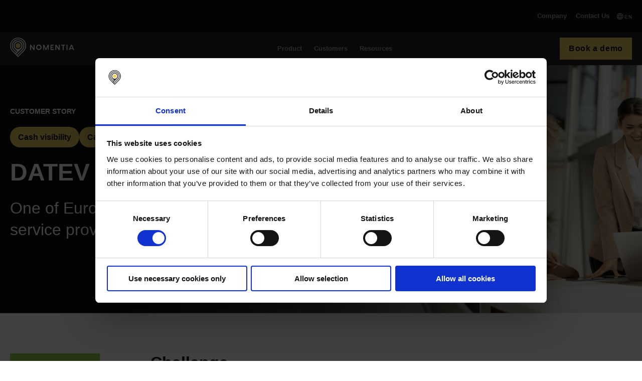

--- FILE ---
content_type: text/html; charset=UTF-8
request_url: https://www.nomentia.com/references/datev
body_size: 12320
content:
<!doctype html><html lang="en"><head>
    <meta charset="utf-8">
    <title>Nomentia Customer Stories | DATEV</title>
    <link rel="shortcut icon" href="https://www.nomentia.com/hubfs/NomentiaFavIcon.png">
    <meta name="description" content="Learn how DATEV uses the Nomentia reporting platform to ensure transparency and perfect communication between all systems.">
    
    
    <meta name="viewport" content="width=device-width, initial-scale=1">

    
    <meta property="og:description" content="Learn how DATEV uses the Nomentia reporting platform to ensure transparency and perfect communication between all systems.">
    <meta property="og:title" content="Nomentia Customer Stories | DATEV">
    <meta name="twitter:description" content="Learn how DATEV uses the Nomentia reporting platform to ensure transparency and perfect communication between all systems.">
    <meta name="twitter:title" content="Nomentia Customer Stories | DATEV">

    

    
    <style>
a.cta_button{-moz-box-sizing:content-box !important;-webkit-box-sizing:content-box !important;box-sizing:content-box !important;vertical-align:middle}.hs-breadcrumb-menu{list-style-type:none;margin:0px 0px 0px 0px;padding:0px 0px 0px 0px}.hs-breadcrumb-menu-item{float:left;padding:10px 0px 10px 10px}.hs-breadcrumb-menu-divider:before{content:'›';padding-left:10px}.hs-featured-image-link{border:0}.hs-featured-image{float:right;margin:0 0 20px 20px;max-width:50%}@media (max-width: 568px){.hs-featured-image{float:none;margin:0;width:100%;max-width:100%}}.hs-screen-reader-text{clip:rect(1px, 1px, 1px, 1px);height:1px;overflow:hidden;position:absolute !important;width:1px}
</style>

<link class="hs-async-css" rel="preload" href="https://www.nomentia.com/hubfs/hub_generated/template_assets/1/135184175173/1768497537505/template_base.min.css" as="style" onload="this.onload=null;this.rel='stylesheet'">
<noscript><link rel="stylesheet" href="https://www.nomentia.com/hubfs/hub_generated/template_assets/1/135184175173/1768497537505/template_base.min.css"></noscript>
<link rel="stylesheet" href="https://www.nomentia.com/hubfs/hub_generated/module_assets/1/222233482438/1749625920419/module_Header-new.min.css">

<style>
.reference-hero { padding: 215px 0 145px 0; overflow: hidden; z-index: 1;}
.reference-hero h1 { margin-bottom: 24px;  }
.reference-hero p.pre-title { margin-bottom: 24px; font-size: 14px; line-height: 1em; font-weight: 700; text-transform: uppercase; }
.reference-hero .hero-tags { display: flex; flex-wrap: wrap; gap: 13px; margin-bottom: 24px; }
.reference-hero p.tag { color: #151515; font-size: 16px; font-weight: 600; margin: 0; padding: 10px 16px; border-radius: 40px; background: #F1CF63; display: inline-block; }

.hero-left-content.smaller h1 { font-size: 48px; }
.reference-hero p { max-width: 700px; font-size: 32px; line-height: 1.35em; margin: 0; }
.hero-left-content { max-width: 100%; width: 700px; text-align: left; color: #FFF;  }


@media (max-width: 767px) {
  .reference-hero { padding: 160px 0 80px; }
  .hero-left-content.smaller h1 { font-size: 28px; }
  .reference-hero p { font-size: 18px; }
}


</style>


<style>
  .case-study-section { padding: 80px 0; }
  .case-study-row { display: flex; flex-wrap: wrap; align-items: flex-start; gap: 160px; }
  .case-study-left { width: 280px; position: -webkit-sticky; position: sticky; top: 100px; }
  .case-study-left .cta-primary { margin-top: 16px; }
  .case-study-left p { color: #151515; }
  .case-study-left p strong { font-size: 14px; font-weight: 700; text-transform: uppercase; margin-top: 1em; display: inline-block; }
  .case-study-right { width: calc(100% - 440px); }

  
  @media (max-width: 1099px) {
    .case-study-row { gap: 90px; }
    .case-study-right { width: calc(100% - 370px); }
  }

  @media (max-width: 949px) {
    .case-study-section { padding: 60px 0; }
    .case-study-row { flex-direction: column; gap: 60px; }
    .case-study-left { width: 100%; position: relative; top: 0; background: #F9F9FA; padding: 30px; border-radius: 16px; }
    .case-study-right { width: 100%; }
  }
</style>


<style>
.cta-section { padding: 100px 0 0px; overflow: hidden; z-index: 1;}
.cta-section .page-center { max-width: 1180px; }
.cta-section h1 { margin-bottom: 24px;  }
.cta-section p.pre-title { margin-bottom: 24px; font-size: 14px; line-height: 1em; font-weight: 700; text-transform: uppercase; }

  .cta-section p.pre-title, .cta-left-content h1 strong { color: #F1CF63; }


.cta-left-content.smaller h1 { font-size: 48px; }
.cta-section h4 { max-width: 600px; font-weight: 500; margin: 0; }
.cta-section p { max-width: 600px;  margin: 0; }
.cta-section .cta-content { flex-direction: row; flex-wrap: wrap; position: relative; align-items: flex-end; }
.cta-left-content { width: 50%; padding-right: 20px; text-align: left; color: #FFF; padding-bottom: 100px; }

  .cta-section { padding: 160px 0 0; }
  .cta-left-content { padding-bottom: 160px; }


.cta-ctas { display: flex; flex-wrap: wrap; margin-top: 32px; gap: 20px; width: 100%; }
.cta-ctas a { display: flex; align-items: flex-start; gap: 8px; }

.cta-right-image { width: 55%; position: absolute; right: -50px; bottom: 0; text-align: right; }
.cta-right-image img { vertical-align: bottom; pointer-events: none; }


  @media (max-width: 1079px) and (min-width: 900px) {
    .cta-section h1 { font-size: 56px; }
}

@media (max-width: 899px) {
  .cta-section { padding: 60px 0 0px; }
  .cta-left-content { width: 100%; padding-right: 0px; padding-bottom: 0; }
  .cta-right-image { width: 100%; padding-left: 0px; text-align: center; position: relative; margin-top: 40px; right: 0; }
  .cta-section p { max-width: 100%; font-size: 16px; line-height: 1.5em; }
}

@media (max-width: 767px) {
  .cta-number-box .number { font-size: 40px; }
  .cta-left-content.smaller h1 { font-size: 28px; }
}

@media (max-width: 499px) {
  .cta-numbers { max-width: 100%; }
}
</style>

<!-- Editor Styles -->
<style id="hs_editor_style" type="text/css">
.dnd_area-row-0-force-full-width-section > .row-fluid {
  max-width: none !important;
}
.dnd_area-row-1-force-full-width-section > .row-fluid {
  max-width: none !important;
}
.dnd_area-row-2-force-full-width-section > .row-fluid {
  max-width: none !important;
}
</style>
    

    
    <link rel="canonical" href="https://www.nomentia.com/references/datev">


<script data-cookieconsent="ignore">
    window.dataLayer = window.dataLayer || [];
    function gtag() {
        dataLayer.push(arguments);
    }
    gtag('consent', 'default', {
        'ad_personalization': 'denied',
        'ad_storage': 'denied',
        'ad_user_data': 'denied',
        'analytics_storage': 'denied',
        'functionality_storage': 'denied',
        'personalization_storage': 'denied',
        'security_storage': 'granted',
        'wait_for_update': 500,
    });
    gtag("set", "ads_data_redaction", true);
    gtag("set", "url_passthrough", false);
</script>


<!-- Google Tag Manager -->
<script>(function(w,d,s,l,i){w[l]=w[l]||[];w[l].push({'gtm.start':
new Date().getTime(),event:'gtm.js'});var f=d.getElementsByTagName(s)[0],
j=d.createElement(s),dl=l!='dataLayer'?'&l='+l:'';j.async=true;j.src=
'https://www.googletagmanager.com/gtm.js?id='+i+dl;f.parentNode.insertBefore(j,f);
})(window,document,'script','dataLayer','GTM-M9MFLVG5');</script>
<!-- End Google Tag Manager -->


<script type="text/javascript">
    (function(i,s,o,g,r,a,m){i['SLScoutObject']=r;i[r]=i[r]||function(){
    (i[r].q=i[r].q||[]).push(arguments)},i[r].l=1*new Date();a=s.createElement(o),
    m=s.getElementsByTagName(o)[0];a.async=1;a.src=g;m.parentNode.insertBefore(a,m)
    })(window,document,'script','https://scout-cdn.salesloft.com/sl.js','slscout');
    slscout(["init", "eyJhbGciOiJIUzI1NiJ9.eyJ0IjoxMTMyNzV9.jWlob1d0MEHLbQqU539XiwQW20p54jhJynzN2AQg2-8"]);
</script>
<meta property="og:image" content="https://www.nomentia.com/hubfs/case-study-featured-image-black.png">
<meta property="og:image:width" content="748">
<meta property="og:image:height" content="436">
<meta property="og:image:alt" content="Datev Case Study">
<meta name="twitter:image" content="https://www.nomentia.com/hubfs/case-study-featured-image-black.png">
<meta name="twitter:image:alt" content="Datev Case Study">

<meta property="og:url" content="https://www.nomentia.com/references/datev">
<meta name="twitter:card" content="summary_large_image">
<meta http-equiv="content-language" content="en">
<link rel="alternate" hreflang="de" href="https://www.nomentia.com/de/referenzen/datev">
<link rel="alternate" hreflang="en" href="https://www.nomentia.com/references/datev">






  <script id="Cookiebot" src="https://consent.cookiebot.com/uc.js" data-cbid="ba77848e-f0c3-4989-8e08-148b22f84ebc" data-blockingmode="auto" type="text/javascript"></script>

    <link rel="preconnect" href="https://fonts.googleapis.com">
  <link rel="preconnect" href="https://fonts.gstatic.com" crossorigin>
    <script>
      const link = document.createElement('link');
      link.rel = 'stylesheet';
      link.href = 'https://fonts.googleapis.com/css2?' + 'family=Montserrat:ital,wght@0,400;0,500;0,600;0,700;1,400;1,500;1,600;1,700' + '&family=Roboto:ital,wght@0,400;0,500;' + '&display=swap';
      document.head.appendChild(link);
    </script>
    
    <script>
(function(d,b,a,s,e){ var t = b.createElement(a),
  fs = b.getElementsByTagName(a)[0]; t.async=1; t.id=e; t.src=s;
  fs.parentNode.insertBefore(t, fs); })
(window,document,'script','https://tag.demandbase.com/9449d0864d983a73.min.js','demandbase_js_lib');  
</script>
    <script>
  window.hsConversationsSettings = {
    disableAttachment: true
  };
</script>
  <meta name="generator" content="HubSpot"></head>
  <body>
    <div class="body-wrapper   hs-content-id-71156772984 hs-site-page page ">
      
        <div data-global-resource-path="Nomentia-2023-theme/templates/partials/header-new.html"><header class="top-header static">

  

  <a href="#main-content" class="header__skip">Skip to content</a>

  <div id="hs_cos_wrapper_module_1691657256578129" class="hs_cos_wrapper hs_cos_wrapper_widget hs_cos_wrapper_type_module" style="" data-hs-cos-general-type="widget" data-hs-cos-type="module"><div class="header__container">
  <div class="top-header">
    <div class="page-center">
      <div class="top-navigation">
  <ul class="top-menu">
    
    <li class="nav__main-menu--link has-child">
      
        <p class="nav__main-menu--link-text">Company</p>
      
      
        
        <div class="nav__sub-menu">
          <div class="page-center">
            <div class="submenu-row twocol">
              
              <div class="sub-menu__firstcol">
                <p class="submenu-title">About Nomentia</p>
                
              <div class="sub-menu__col-links">
                
                <div class="sub-menu__col-link">
                
                  <div class="sub-menu__col-image">
                  
                  
                    
                  
                   
                  <img src="https://www.nomentia.com/hubfs/.2025/Images/about-us-yellow-icon.svg" alt="about-us-yellow-icon" loading="lazy" width="23" height="29" style="max-width: 100%; height: auto;">
                  </div>
                    
                  <div class="sub-menu__col-text">
                <a class="sub-menu__link" href="https://www.nomentia.com/company/about-us">
                    About us
                    
                  </a>
                    
                 
                
                  

                  </div>
                </div>
              
                <div class="sub-menu__col-link">
                
                  <div class="sub-menu__col-image">
                  
                  
                    
                  
                   
                  <img src="https://www.nomentia.com/hubfs/.2025/Images/security-yellow-icon.svg" alt="security-yellow-icon" loading="lazy" width="28" height="30" style="max-width: 100%; height: auto;">
                  </div>
                    
                  <div class="sub-menu__col-text">
                <a class="sub-menu__link" href="https://www.nomentia.com/security">
                    Security
                    
                  </a>
                    
                 
                
                  

                  </div>
                </div>
              
                <div class="sub-menu__col-link">
                
                  <div class="sub-menu__col-image">
                  
                  
                    
                  
                   
                  <img src="https://www.nomentia.com/hubfs/.2025/Images/company-information-yellow-icon.svg" alt="company-information-yellow-icon" loading="lazy" width="26" height="31" style="max-width: 100%; height: auto;">
                  </div>
                    
                  <div class="sub-menu__col-text">
                <a class="sub-menu__link" href="https://www.nomentia.com/company-information">
                    Company information
                    
                  </a>
                    
                 
                
                  

                  </div>
                </div>
              
                </div>
                
                </div>
              
              <div class="sub-menu__firstcol">
                <p class="submenu-title">Life at Nomentia</p>
                
              <div class="sub-menu__col-links">
                
                <div class="sub-menu__col-link">
                
                  <div class="sub-menu__col-image">
                  
                  
                    
                  
                   
                  <img src="https://www.nomentia.com/hubfs/.2025/Images/careers-yellow-icon.svg" alt="careers-yellow-icon" loading="lazy" width="28" height="28" style="max-width: 100%; height: auto;">
                  </div>
                    
                  <div class="sub-menu__col-text">
                <a class="sub-menu__link" href="https://www.nomentia.com/company/careers">
                    Careers
                    
                  </a>
                    
                 
                
                  

                  </div>
                </div>
              
                <div class="sub-menu__col-link">
                
                  <div class="sub-menu__col-image">
                  
                  
                    
                  
                   
                  <img src="https://www.nomentia.com/hubfs/.2025/Images/news-yellow-icon.svg" alt="news-yellow-icon" loading="lazy" width="29" height="22" style="max-width: 100%; height: auto;">
                  </div>
                    
                  <div class="sub-menu__col-text">
                <a class="sub-menu__link" href="https://www.nomentia.com/news">
                    News
                    
                  </a>
                    
                 
                
                  

                  </div>
                </div>
              
                </div>
                
                  <a class="bottom-image" href="https://www.nomentia.com/company/careers">
                  
                  
                    
                  
                   
                  <img src="https://www.nomentia.com/hs-fs/hubfs/.2025/Images/hiring-banner.png?width=241&amp;height=148&amp;name=hiring-banner.png" alt="hiring-banner" loading="lazy" width="241" height="148" style="max-width: 100%; height: auto;" srcset="https://www.nomentia.com/hs-fs/hubfs/.2025/Images/hiring-banner.png?width=121&amp;height=74&amp;name=hiring-banner.png 121w, https://www.nomentia.com/hs-fs/hubfs/.2025/Images/hiring-banner.png?width=241&amp;height=148&amp;name=hiring-banner.png 241w, https://www.nomentia.com/hs-fs/hubfs/.2025/Images/hiring-banner.png?width=362&amp;height=222&amp;name=hiring-banner.png 362w, https://www.nomentia.com/hs-fs/hubfs/.2025/Images/hiring-banner.png?width=482&amp;height=296&amp;name=hiring-banner.png 482w, https://www.nomentia.com/hs-fs/hubfs/.2025/Images/hiring-banner.png?width=603&amp;height=370&amp;name=hiring-banner.png 603w, https://www.nomentia.com/hs-fs/hubfs/.2025/Images/hiring-banner.png?width=723&amp;height=444&amp;name=hiring-banner.png 723w" sizes="(max-width: 241px) 100vw, 241px">
                  </a>
                    
                </div>
              
            </div>
          </div>
        </div>
        
      </li>
    
    <li class="nav__main-menu--link">
      
        <a class="link" href="https://www.nomentia.com/contact-us">Contact Us</a>
      
      
        
      </li>
    
  </ul>
        
   <ul class="ls no-list">
      <li>
         
           
         
         <a class="language-switcher" href="#">
           <svg xmlns="http://www.w3.org/2000/svg" width="17" height="17" viewbox="0 0 17 17" fill="none">
              <path d="M8.85352 14.4755C6.90727 13.3724 5.57691 11.1453 5.57691 8.57757C5.57691 6.00983 6.90727 3.78276 8.85352 2.67969" stroke="#9C9C9C" stroke-width="1.31064" />
              <path d="M7.54199 14.4755C9.48824 13.3724 10.8186 11.1453 10.8186 8.57757C10.8186 6.00983 9.48824 3.78276 7.54199 2.67969" stroke="#9C9C9C" stroke-width="1.31064" />
              <path d="M2.62793 6.61328H13.7684" stroke="#9C9C9C" stroke-width="1.31064" />
              <path d="M2.62793 10.543H13.7684" stroke="#9C9C9C" stroke-width="1.31064" />
              <circle cx="8.19769" cy="8.57757" r="5.89789" stroke="#9C9C9C" stroke-width="1.31064" />
            </svg>
           <span>EN</span>
        </a>
         <ul class="no-list">
            <li><a href="/fi">FI</a></li>
            
            <li><a href="/de/referenzen/datev">DE</a></li>
         </ul>
      </li>
   </ul>
        
      </div>
    </div>
  </div>
  <div class="main-header">
  <div class="page-center">
   <div class="header-row"> 
    <div class="header__logo header__logo--main">
      
        
        <a href="https://www.nomentia.com/">
          
          
           
          <img src="https://www.nomentia.com/hubfs/Nomentia%20Logos/Nomentia-logo.svg" alt="Nomentia-logo" loading="" width="128" height="39">
        </a>
    </div>

      <div class="header__navigation">
  <ul class="nav__main-menu">
    
    <li class="nav__main-menu--link has-child">
      
        <p class="nav__main-menu--link-text">Product</p>
       
      <svg class="top-chevron" xmlns="http://www.w3.org/2000/svg" width="20" height="21" viewbox="0 0 20 21" fill="none">
        <path d="M14.7676 10.5883L9.90519 13.7867L4.99957 10.5883L4.99957 7.6709L9.90519 10.6099L14.7676 7.6709L14.7676 10.5883Z" fill="#FFF" />
        </svg>
      
      
      
        
  
        <div class="nav__sub-menu mega">
          <div class="page-center">
            
            <div class="submenu-row threecol">
              
              <div class="sub-menu__firstcol border">
                <p class="submenu-title">Payment<svg class="sub-chevron" xmlns="http://www.w3.org/2000/svg" width="20" height="20" viewbox="0 0 20 20" fill="none">
                    <path d="M14.7676 10.0883L9.90519 13.2867L4.99957 10.0883L4.99957 7.1709L9.90519 10.1099L14.7676 7.1709L14.7676 10.0883Z" fill="#151515" fill-opacity="1" />
                    </svg></p>
                
                
                
              <div class="sub-menu__col-links">
                
                <div class="sub-menu__col-link simple">
                
                  <div class="sub-menu__col-image">
                  
                  
                    
                  
                   
                  <img src="https://www.nomentia.com/hubfs/.2025/Images/payments-yellow-icon.svg" alt="payments-yellow-icon" loading="" width="24" height="19" style="max-width: 100%; height: auto;">
                  </div>
                
                  <div class="sub-menu__col-text">
                <a class="sub-menu__link" href="https://www.nomentia.com/solutions/nomentia-payments">Payments
                    </a>
                    

                
                  

                  </div>
                </div>
              
                <div class="sub-menu__col-link simple">
                
                  <div class="sub-menu__col-image">
                  
                  
                    
                  
                   
                  <img src="https://www.nomentia.com/hubfs/.2025/Images/payments-pc-yellow-icon-1.svg" alt="payments-pc-yellow-icon-1" loading="" width="21" height="28" style="max-width: 100%; height: auto;">
                  </div>
                
                  <div class="sub-menu__col-text">
                <a class="sub-menu__link" href="https://www.nomentia.com/solutions/payments/payment-process-controls">Payment Process Controls
                    </a>
                    

                
                  

                  </div>
                </div>
              
                <div class="sub-menu__col-link simple">
                
                  <div class="sub-menu__col-image">
                  
                  
                    
                  
                   
                  <img src="https://www.nomentia.com/hubfs/.2025/Images/sanctions-screening-yellow-icon.svg" alt="sanctions-screening-yellow-icon" loading="" width="26" height="22" style="max-width: 100%; height: auto;">
                  </div>
                
                  <div class="sub-menu__col-text">
                <a class="sub-menu__link" href="https://www.nomentia.com/solutions/payments/compliance-screening">Sanction Screening
                    </a>
                    

                
                  

                  </div>
                </div>
              
                <div class="sub-menu__col-link simple">
                
                  <div class="sub-menu__col-image">
                  
                  
                    
                  
                   
                  <img src="https://www.nomentia.com/hubfs/.2025/Images/reconciliation-yellow-icon.svg" alt="reconciliation-yellow-icon" loading="" width="25" height="25" style="max-width: 100%; height: auto;">
                  </div>
                
                  <div class="sub-menu__col-text">
                <a class="sub-menu__link" href="https://www.nomentia.com/solutions/nomentia-reconciliation">Reconciliation
                    </a>
                    

                
                  

                  </div>
                </div>
              
                <div class="sub-menu__col-link simple">
                
                  <div class="sub-menu__col-image">
                  
                  
                   
                  <img src="https://www.nomentia.com/hs-fs/hubfs/.2025/Icons/icon-in-house-bank-yellow.png?width=26&amp;height=24&amp;name=icon-in-house-bank-yellow.png" alt="icon-in-house-bank-yellow" loading="" width="26" height="24" srcset="https://www.nomentia.com/hs-fs/hubfs/.2025/Icons/icon-in-house-bank-yellow.png?width=13&amp;height=12&amp;name=icon-in-house-bank-yellow.png 13w, https://www.nomentia.com/hs-fs/hubfs/.2025/Icons/icon-in-house-bank-yellow.png?width=26&amp;height=24&amp;name=icon-in-house-bank-yellow.png 26w, https://www.nomentia.com/hs-fs/hubfs/.2025/Icons/icon-in-house-bank-yellow.png?width=39&amp;height=36&amp;name=icon-in-house-bank-yellow.png 39w, https://www.nomentia.com/hs-fs/hubfs/.2025/Icons/icon-in-house-bank-yellow.png?width=52&amp;height=48&amp;name=icon-in-house-bank-yellow.png 52w, https://www.nomentia.com/hs-fs/hubfs/.2025/Icons/icon-in-house-bank-yellow.png?width=65&amp;height=60&amp;name=icon-in-house-bank-yellow.png 65w, https://www.nomentia.com/hs-fs/hubfs/.2025/Icons/icon-in-house-bank-yellow.png?width=78&amp;height=72&amp;name=icon-in-house-bank-yellow.png 78w" sizes="(max-width: 26px) 100vw, 26px">
                  </div>
                
                  <div class="sub-menu__col-text">
                <a class="sub-menu__link" href="https://www.nomentia.com/solutions/nomentia-in-house-bank">In-house Bank
                    </a>
                    

                
                  

                  </div>
                </div>
              
                </div>
                
              
                </div>
              
              <div class="sub-menu__firstcol border">
                <p class="submenu-title">Liquidity<svg class="sub-chevron" xmlns="http://www.w3.org/2000/svg" width="20" height="20" viewbox="0 0 20 20" fill="none">
                    <path d="M14.7676 10.0883L9.90519 13.2867L4.99957 10.0883L4.99957 7.1709L9.90519 10.1099L14.7676 7.1709L14.7676 10.0883Z" fill="#151515" fill-opacity="1" />
                    </svg></p>
                
                
                
              <div class="sub-menu__col-links">
                
                <div class="sub-menu__col-link simple">
                
                  <div class="sub-menu__col-image">
                  
                  
                    
                  
                   
                  <img src="https://www.nomentia.com/hubfs/.2025/Images/liquidity-yellow-icon.svg" alt="liquidity-yellow-icon" loading="" width="25" height="22" style="max-width: 100%; height: auto;">
                  </div>
                
                  <div class="sub-menu__col-text">
                <a class="sub-menu__link" href="https://www.nomentia.com/solutions/nomentia-liquidity">Liquidity Management
                    </a>
                    

                
                  

                  </div>
                </div>
              
                <div class="sub-menu__col-link simple">
                
                  <div class="sub-menu__col-image">
                  
                  
                    
                  
                   
                  <img src="https://www.nomentia.com/hubfs/.2025/Images/cash-flow-forecasting-yellow-icon.svg" alt="cash-flow-forecasting-yellow-icon" loading="" width="23" height="23" style="max-width: 100%; height: auto;">
                  </div>
                
                  <div class="sub-menu__col-text">
                <a class="sub-menu__link" href="https://www.nomentia.com/solutions/nomentia-cash-flow-forecasting">AI Cash Flow Forecasting
                    </a>
                    

                
                  

                  </div>
                </div>
              
                <div class="sub-menu__col-link simple">
                
                  <div class="sub-menu__col-image">
                  
                  
                    
                  
                   
                  <img src="https://www.nomentia.com/hubfs/.2025/Images/loan-management-yellow-icon.svg" alt="loan-management-yellow-icon" loading="" width="23" height="25" style="max-width: 100%; height: auto;">
                  </div>
                
                  <div class="sub-menu__col-text">
                <a class="sub-menu__link" href="https://www.nomentia.com/solutions/nomentia-loan-management">Loan Management
                    </a>
                    

                
                  

                  </div>
                </div>
              
                <div class="sub-menu__col-link simple">
                
                  <div class="sub-menu__col-image">
                  
                  
                    
                  
                   
                  <img src="https://www.nomentia.com/hubfs/.2025/Images/cash-visibility-yellow-icon.svg" alt="cash-visibility-yellow-icon" loading="" width="25" height="22" style="max-width: 100%; height: auto;">
                  </div>
                
                  <div class="sub-menu__col-text">
                <a class="sub-menu__link" href="https://www.nomentia.com/solutions/nomentia-cash-visibility">Cash Visibility
                    </a>
                    

                
                  

                  </div>
                </div>
              
                <div class="sub-menu__col-link simple">
                
                  <div class="sub-menu__col-image">
                  
                  
                    
                  
                   
                  <img src="https://www.nomentia.com/hubfs/.2025/Images/liquidity-yellow-icon.svg" alt="liquidity-yellow-icon" loading="" width="25" height="22" style="max-width: 100%; height: auto;">
                  </div>
                
                  <div class="sub-menu__col-text">
                <a class="sub-menu__link" href="https://www.nomentia.com/nomentia-cash-management">Cash Management
                    </a>
                    

                
                  

                  </div>
                </div>
              
                </div>
                
              
                </div>
              
              <div class="sub-menu__firstcol">
                <p class="submenu-title">Treasury<svg class="sub-chevron" xmlns="http://www.w3.org/2000/svg" width="20" height="20" viewbox="0 0 20 20" fill="none">
                    <path d="M14.7676 10.0883L9.90519 13.2867L4.99957 10.0883L4.99957 7.1709L9.90519 10.1099L14.7676 7.1709L14.7676 10.0883Z" fill="#151515" fill-opacity="1" />
                    </svg></p>
                
                
                
              <div class="sub-menu__col-links">
                
                <div class="sub-menu__col-link simple">
                
                  <div class="sub-menu__col-image">
                  
                  
                   
                  <img src="https://www.nomentia.com/hubfs/.2025/Images/treasury-yellow-icon.svg" alt="treasury-yellow-icon" loading="" width="31" height="24">
                  </div>
                
                  <div class="sub-menu__col-text">
                <a class="sub-menu__link" href="https://www.nomentia.com/nomentia-treasury-management">Treasury Management
                    </a>
                    

                
                  

                  </div>
                </div>
              
                <div class="sub-menu__col-link simple">
                
                  <div class="sub-menu__col-image">
                  
                  
                    
                  
                   
                  <img src="https://www.nomentia.com/hubfs/.2025/Images/risk-management-yellow-icon.svg" alt="risk-management-yellow-icon" loading="" width="22" height="25" style="max-width: 100%; height: auto;">
                  </div>
                
                  <div class="sub-menu__col-text">
                <a class="sub-menu__link" href="https://www.nomentia.com/solutions/nomentia-riskmanagement">Risk Management
                    </a>
                    

                
                  

                  </div>
                </div>
              
                <div class="sub-menu__col-link simple">
                
                  <div class="sub-menu__col-image">
                  
                  
                    
                  
                   
                  <img src="https://www.nomentia.com/hubfs/.2025/Images/automated-hedging-yellow-icon.svg" alt="automated-hedging-yellow-icon" loading="" width="24" height="26" style="max-width: 100%; height: auto;">
                  </div>
                
                  <div class="sub-menu__col-text">
                <a class="sub-menu__link" href="https://www.nomentia.com/solutions/nomentia-trade-finance">Guarantee Management
                    </a>
                    

                
                  

                  </div>
                </div>
              
                </div>
                
              
                </div>
              


              
            </div>
            
          </div>
          
          <div class="bottom-row add-on-row links">
            <div class="page-center">
              <div class="bottom-row-inner">
                <p class="bottom-title">Add-ons<svg class="sub-chevron" xmlns="http://www.w3.org/2000/svg" width="20" height="20" viewbox="0 0 20 20" fill="none">
                    <path d="M14.7676 10.0883L9.90519 13.2867L4.99957 10.0883L4.99957 7.1709L9.90519 10.1099L14.7676 7.1709L14.7676 10.0883Z" fill="#151515" fill-opacity="1" /></svg></p>
                <div class="icons-row">
                  
                  <div class="bottom-icon">
                    <a href="https://www.nomentia.com/solutions/nomentia-cash-flow-forecasting">
                      Artificial intelligence<span class="highlight">NEW</span>
                    </a>
                  </div>
                  
                  <div class="bottom-icon">
                    <a href="https://www.nomentia.com/solutions/nomentia-bank-account-management">
                      Bank Account Management
                    </a>
                  </div>
                  
                  <div class="bottom-icon">
                    <a href="https://www.nomentia.com/solutions/nomentia-workflows">
                      Workflows
                    </a>
                  </div>
                  
                  <div class="bottom-icon">
                    <a href="https://www.nomentia.com/solutions/nomentia-reporting">
                      Reporting
                    </a>
                  </div>
                  
                </div>
              </div>
            </div>
          </div>
          
          
          
          <div class="bottom-row links">
            <div class="page-center">
              <div class="bottom-row-inner">
                <p class="bottom-title">Integrations<svg class="sub-chevron" xmlns="http://www.w3.org/2000/svg" width="20" height="20" viewbox="0 0 20 20" fill="none">
                    <path d="M14.7676 10.0883L9.90519 13.2867L4.99957 10.0883L4.99957 7.1709L9.90519 10.1099L14.7676 7.1709L14.7676 10.0883Z" fill="#151515" fill-opacity="1" /></svg></p>
                <div class="icons-row">
                  
                  <div class="bottom-icon">
                    <a href="https://www.nomentia.com/solutions/swift-business-connect">
                      
                        
                          
                        
                      <img src="https://www.nomentia.com/hubfs/.2025/Images/swift-hover-icon.svg" alt="swift-hover-icon" loading="lazy" width="28" height="26" style="max-width: 100%; height: auto;">
                      <span>SWIFT</span>
                    </a>
                  </div>
                  
                  <div class="bottom-icon">
                    <a href="https://www.nomentia.com/solutions/nomentia-bank-connectivity-as-a-service">
                      
                        
                          
                        
                      <img src="https://www.nomentia.com/hubfs/.2025/Images/bank-connectivity-hover-icon.svg" alt="bank-connectivity-hover-icon" loading="lazy" width="32" height="32" style="max-width: 100%; height: auto;">
                      <span>Bank Connectivity</span>
                    </a>
                  </div>
                  
                </div>
                
              </div>
            </div>
          </div>
          
        </div>

        
      </li>
    
    <li class="nav__main-menu--link has-child">
      
        <p class="nav__main-menu--link-text">Customers</p>
       
      <svg class="top-chevron" xmlns="http://www.w3.org/2000/svg" width="20" height="21" viewbox="0 0 20 21" fill="none">
        <path d="M14.7676 10.5883L9.90519 13.7867L4.99957 10.5883L4.99957 7.6709L9.90519 10.6099L14.7676 7.6709L14.7676 10.5883Z" fill="#FFF" />
        </svg>
      
      
      
        
  
        <div class="nav__sub-menu mega">
          <div class="page-center">
            
            <div class="submenu-row threecol">
              
              <div class="sub-menu__firstcol border">
                <p class="submenu-title">Customer Stories<svg class="sub-chevron" xmlns="http://www.w3.org/2000/svg" width="20" height="20" viewbox="0 0 20 20" fill="none">
                    <path d="M14.7676 10.0883L9.90519 13.2867L4.99957 10.0883L4.99957 7.1709L9.90519 10.1099L14.7676 7.1709L14.7676 10.0883Z" fill="#151515" fill-opacity="1" />
                    </svg></p>
                
                
                
              <div class="sub-menu__col-links">
                
                <div class="sub-menu__col-link">
                
                  <div class="sub-menu__col-image">
                  
                  
                    
                  
                   
                  <img src="https://www.nomentia.com/hubfs/.2025/Images/case-studies-yellow-icon.svg" alt="case-studies-yellow-icon" loading="" width="23" height="27" style="max-width: 100%; height: auto;">
                  </div>
                
                  <div class="sub-menu__col-text">
                <a class="sub-menu__link" href="https://www.nomentia.com/references">Case Studies
                    </a>
                    
                      <a href="https://www.nomentia.com/references">
                        <span>Discover how businesses like yours use Nomentia to design and implement better treasury processes.</span>
                      </a>
                    

                
                  

                  </div>
                </div>
              
                <div class="sub-menu__col-link">
                
                  <div class="sub-menu__col-image">
                  
                  
                    
                  
                   
                  <img src="https://www.nomentia.com/hubfs/.2025/Images/wall-of-gratitude-yellow-icon.svg" alt="wall-of-gratitude-yellow-icon" loading="" width="26" height="22" style="max-width: 100%; height: auto;">
                  </div>
                
                  <div class="sub-menu__col-text">
                <a class="sub-menu__link" href="https://www.nomentia.com/nomentia-network">Wall of gratitude
                    </a>
                    
                      <a href="https://www.nomentia.com/nomentia-network">
                        <span>Get a small glimpse into our shared passion with customers, partners, and employees.</span>
                      </a>
                    

                
                  

                  </div>
                </div>
              
                </div>
                
              
                </div>
              
              <div class="sub-menu__firstcol">
                <p class="submenu-title">Customer Service<svg class="sub-chevron" xmlns="http://www.w3.org/2000/svg" width="20" height="20" viewbox="0 0 20 20" fill="none">
                    <path d="M14.7676 10.0883L9.90519 13.2867L4.99957 10.0883L4.99957 7.1709L9.90519 10.1099L14.7676 7.1709L14.7676 10.0883Z" fill="#151515" fill-opacity="1" />
                    </svg></p>
                
                
                
              <div class="sub-menu__col-links">
                
                <div class="sub-menu__col-link">
                
                  <div class="sub-menu__col-image">
                  
                  
                    
                  
                   
                  <img src="https://www.nomentia.com/hubfs/.2025/Images/user-support-yellow-icon.svg" alt="user-support-yellow-icon" loading="" width="31" height="24" style="max-width: 100%; height: auto;">
                  </div>
                
                  <div class="sub-menu__col-text">
                <a class="sub-menu__link" href="https://www.nomentia.com/customers/support">User support
                    </a>
                    
                      <a href="https://www.nomentia.com/customers/support">
                        <span>Discover how our team supports you and how to request assistance.</span>
                      </a>
                    

                
                  

                  </div>
                </div>
              
                <div class="sub-menu__col-link">
                
                  <div class="sub-menu__col-image">
                  
                  
                    
                  
                   
                  <img src="https://www.nomentia.com/hubfs/.2025/Images/professional-service-yellow-icon.svg" alt="professional-service-yellow-icon" loading="" width="35" height="25" style="max-width: 100%; height: auto;">
                  </div>
                
                  <div class="sub-menu__col-text">
                <a class="sub-menu__link" href="https://www.nomentia.com/customers/professional-services">Professional service
                    </a>
                    
                      <a href="https://www.nomentia.com/customers/professional-services">
                        <span>Find out how our experienced professional services team helps with project implementations.</span>
                      </a>
                    

                
                  

                  </div>
                </div>
              
                </div>
                
              
                </div>
              
              <div class="sub-menu__firstcol card-style blog">
                <p class="submenu-title blog">Testimonials<svg class="sub-chevron" xmlns="http://www.w3.org/2000/svg" width="20" height="20" viewbox="0 0 20 20" fill="none">
                    <path d="M14.7676 10.0883L9.90519 13.2867L4.99957 10.0883L4.99957 7.1709L9.90519 10.1099L14.7676 7.1709L14.7676 10.0883Z" fill="#151515" fill-opacity="1" />
                    </svg></p>
                
                
                
                <div class="sub-menu__col-links">
                 
                 
                   
                  <div class="sub-menu__blog-link">
                    
                      <img class="sub-menu__blog-image" src="https://www.nomentia.com/hs-fs/hubfs/.2024/Events/Pictures/valmet.png?length=200&amp;name=valmet.png" alt="">
                    <div class="sub-menu__blog-text">
                      <p class="sub-menu__blog-title">Valmet</p>
			                <p class="sub-menu__blog-date">Payments integrated with the SWIFT Alliance Lite 2 cloud service, which enables global bank connections</p>
                      <a class="text-link" href="https://www.nomentia.com/references/valmet">Discover more</a>
                     </div>
                  </div>
		            
                  
                  
                </div>
                
                
              
                </div>
              


              
            </div>
            
          </div>
          
          
          
          <div class="bottom-row text">
            <div class="page-center">
              <div class="bottom-row-text">
                <div class="bottom-text-left">
                  <p class="bottom-title">Experience Nomentia. Request a demo today.</p>
                  <p>See how Nomentia can simplify your workflows and empower your team – book your demo now.</p>
                </div>
                <a class="text-link white" href="https://www.nomentia.com/contact-us">Book a demo</a>
              </div>
            </div>
          </div>
          
        </div>

        
      </li>
    
    <li class="nav__main-menu--link has-child">
      
        <p class="nav__main-menu--link-text">Resources</p>
       
      <svg class="top-chevron" xmlns="http://www.w3.org/2000/svg" width="20" height="21" viewbox="0 0 20 21" fill="none">
        <path d="M14.7676 10.5883L9.90519 13.7867L4.99957 10.5883L4.99957 7.6709L9.90519 10.6099L14.7676 7.6709L14.7676 10.5883Z" fill="#FFF" />
        </svg>
      
      
      
        
  
        <div class="nav__sub-menu mega">
          <div class="page-center">
            
            <div class="submenu-row threecol">
              
              <div class="sub-menu__firstcol border">
                <p class="submenu-title">Treasury Insights<svg class="sub-chevron" xmlns="http://www.w3.org/2000/svg" width="20" height="20" viewbox="0 0 20 20" fill="none">
                    <path d="M14.7676 10.0883L9.90519 13.2867L4.99957 10.0883L4.99957 7.1709L9.90519 10.1099L14.7676 7.1709L14.7676 10.0883Z" fill="#151515" fill-opacity="1" />
                    </svg></p>
                
                
                
              <div class="sub-menu__col-links">
                
                <div class="sub-menu__col-link">
                
                  <div class="sub-menu__col-image">
                  
                  
                    
                  
                   
                  <img src="https://www.nomentia.com/hubfs/.2025/Images/blog-yellow-icon.svg" alt="blog-yellow-icon" loading="" width="30" height="26" style="max-width: 100%; height: auto;">
                  </div>
                
                  <div class="sub-menu__col-text">
                <a class="sub-menu__link" href="https://www.nomentia.com/blog">Blog
                    </a>
                    
                      <a href="https://www.nomentia.com/blog">
                        <span>Get thought leadership treasury content.</span>
                      </a>
                    

                
                  

                  </div>
                </div>
              
                <div class="sub-menu__col-link">
                
                  <div class="sub-menu__col-image">
                  
                  
                    
                  
                   
                  <img src="https://www.nomentia.com/hubfs/.2025/Images/whitepapers-yellow-icon.svg" alt="whitepapers-yellow-icon" loading="" width="26" height="29" style="max-width: 100%; height: auto;">
                  </div>
                
                  <div class="sub-menu__col-text">
                <a class="sub-menu__link" href="https://www.nomentia.com/whitepapers">Whitepapers
                    </a>
                    
                      <a href="https://www.nomentia.com/whitepapers">
                        <span>In-depth content written by treasury experts.</span>
                      </a>
                    

                
                  

                  </div>
                </div>
              
                </div>
                
              
                </div>
              
              <div class="sub-menu__firstcol">
                <p class="submenu-title">Live &amp; on-demand<svg class="sub-chevron" xmlns="http://www.w3.org/2000/svg" width="20" height="20" viewbox="0 0 20 20" fill="none">
                    <path d="M14.7676 10.0883L9.90519 13.2867L4.99957 10.0883L4.99957 7.1709L9.90519 10.1099L14.7676 7.1709L14.7676 10.0883Z" fill="#151515" fill-opacity="1" />
                    </svg></p>
                
                
                
              <div class="sub-menu__col-links">
                
                <div class="sub-menu__col-link">
                
                  <div class="sub-menu__col-image">
                  
                  
                    
                  
                   
                  <img src="https://www.nomentia.com/hubfs/.2025/Images/events-yellow-icon.svg" alt="events-yellow-icon" loading="" width="31" height="31" style="max-width: 100%; height: auto;">
                  </div>
                
                  <div class="sub-menu__col-text">
                <a class="sub-menu__link" href="https://www.nomentia.com/events">Upcoming events
                    </a>
                    
                      <a href="https://www.nomentia.com/events">
                        <span>Stay updated on the latest treasury events.</span>
                      </a>
                    

                
                  

                  </div>
                </div>
              
                <div class="sub-menu__col-link">
                
                  <div class="sub-menu__col-image">
                  
                  
                    
                  
                   
                  <img src="https://www.nomentia.com/hubfs/.2025/Images/webinars-yellow-icon.svg" alt="webinars-yellow-icon" loading="" width="31" height="24" style="max-width: 100%; height: auto;">
                  </div>
                
                  <div class="sub-menu__col-text">
                <a class="sub-menu__link" href="https://www.nomentia.com/webinars">Webinars
                    </a>
                    
                      <a href="https://www.nomentia.com/webinars">
                        <span>Attend or watch our esteemed expert webinars.</span>
                      </a>
                    

                
                  

                  </div>
                </div>
              
                </div>
                
              
                </div>
              
              <div class="sub-menu__firstcol card-style blog">
                <p class="submenu-title blog">Latest update<svg class="sub-chevron" xmlns="http://www.w3.org/2000/svg" width="20" height="20" viewbox="0 0 20 20" fill="none">
                    <path d="M14.7676 10.0883L9.90519 13.2867L4.99957 10.0883L4.99957 7.1709L9.90519 10.1099L14.7676 7.1709L14.7676 10.0883Z" fill="#151515" fill-opacity="1" />
                    </svg></p>
                
                
                
                <div class="sub-menu__col-links">
                 
                 
                   
                  <div class="sub-menu__blog-link">
                    
                      <img class="sub-menu__blog-image" src="https://www.nomentia.com/hs-fs/hubfs/partnership-enable%20banking.png?length=200&amp;name=partnership-enable%20banking.png" alt="">
                    <div class="sub-menu__blog-text">
                      <p class="sub-menu__blog-title">Nomentia &amp; Enable Banking Partner to Provide PSD2 API Connectivity</p>
			                <p class="sub-menu__blog-date">Real-time cash visibility across 2500+ banks.</p>
                      
                     </div>
                  </div>
		            
                  
                  
                </div>
                
                
              
                </div>
              


              
            </div>
            
          </div>
          
          
          
        </div>

        
      </li>
    
  </ul>
        
        <div class="mobile-top-navigation">
  <ul class="top-menu">
    
    <li class="nav__main-menu--link has-child">
      
        <p class="nav__main-menu--link-text">Company</p>
         
        <svg class="top-chevron" xmlns="http://www.w3.org/2000/svg" width="20" height="21" viewbox="0 0 20 21" fill="none">
          <path d="M14.7676 10.5883L9.90519 13.7867L4.99957 10.5883L4.99957 7.6709L9.90519 10.6099L14.7676 7.6709L14.7676 10.5883Z" fill="#FFF" />
          </svg>
        
      
      
        
        <div class="nav__sub-menu">
          <div class="page-center">
            <div class="submenu-row twocol">
              
              <div class="sub-menu__firstcol">
                <p class="submenu-title">About Nomentia<svg class="sub-chevron" xmlns="http://www.w3.org/2000/svg" width="20" height="20" viewbox="0 0 20 20" fill="none">
                    <path d="M14.7676 10.0883L9.90519 13.2867L4.99957 10.0883L4.99957 7.1709L9.90519 10.1099L14.7676 7.1709L14.7676 10.0883Z" fill="#151515" fill-opacity="1" />
                    </svg></p>
                
              <div class="sub-menu__col-links">
                
                <div class="sub-menu__col-link">
               
                  <div class="sub-menu__col-text">
                <a class="sub-menu__link" href="https://www.nomentia.com/company/about-us">About us
                    </a>
                    
                 
                
                  

                  </div>
                </div>
              
                <div class="sub-menu__col-link">
               
                  <div class="sub-menu__col-text">
                <a class="sub-menu__link" href="https://www.nomentia.com/security">Security
                    </a>
                    
                 
                
                  

                  </div>
                </div>
              
                <div class="sub-menu__col-link">
               
                  <div class="sub-menu__col-text">
                <a class="sub-menu__link" href="https://www.nomentia.com/company-information">Company information
                    </a>
                    
                 
                
                  

                  </div>
                </div>
              
                </div>
                </div>
              
              <div class="sub-menu__firstcol">
                <p class="submenu-title">Life at Nomentia<svg class="sub-chevron" xmlns="http://www.w3.org/2000/svg" width="20" height="20" viewbox="0 0 20 20" fill="none">
                    <path d="M14.7676 10.0883L9.90519 13.2867L4.99957 10.0883L4.99957 7.1709L9.90519 10.1099L14.7676 7.1709L14.7676 10.0883Z" fill="#151515" fill-opacity="1" />
                    </svg></p>
                
              <div class="sub-menu__col-links">
                
                <div class="sub-menu__col-link">
               
                  <div class="sub-menu__col-text">
                <a class="sub-menu__link" href="https://www.nomentia.com/company/careers">Careers
                    </a>
                    
                 
                
                  

                  </div>
                </div>
              
                <div class="sub-menu__col-link">
               
                  <div class="sub-menu__col-text">
                <a class="sub-menu__link" href="https://www.nomentia.com/news">News
                    </a>
                    
                 
                
                  

                  </div>
                </div>
              
                </div>
                </div>
              
            </div>
          </div>
        </div>
        
      </li>
    
    <li class="nav__main-menu--link">
      
        <a class="link" href="https://www.nomentia.com/contact-us">Contact Us</a>
         
      
      
        
      </li>
    
  </ul>
          
      </div>

        
        <div class="mobilenav-ctas">
          
          
          <a class="cta-primary" href="https://www.nomentia.com/contact-us">
            Book a demo
          </a>

        </div>
  </div>
     
     <div class="header-right">
     
       
       

      
          
          <a class="cta-primary" href="https://www.nomentia.com/contact-us">
            Book a demo
          </a>
       <ul class="ls no-list">
      <li>
         
           
         
         <a class="language-switcher" href="#">
           <svg width="16" height="17" viewbox="0 0 16 17" fill="none" xmlns="http://www.w3.org/2000/svg">
              <path d="M8.79102 14.2294C6.84477 13.1263 5.51441 10.8992 5.51441 8.33148C5.51441 5.76374 6.84477 3.53667 8.79102 2.43359" stroke="#9C9C9C" stroke-width="1.31064" />
              <path d="M7.48047 14.2294C9.42671 13.1263 10.7571 10.8992 10.7571 8.33148C10.7571 5.76374 9.42671 3.53667 7.48047 2.43359" stroke="#9C9C9C" stroke-width="1.31064" />
              <path d="M2.56445 6.36719H13.7049" stroke="#9C9C9C" stroke-width="1.31064" />
              <path d="M2.56445 10.2969H13.7049" stroke="#9C9C9C" stroke-width="1.31064" />
              <circle cx="8.13617" cy="8.33148" r="5.89789" stroke="#9C9C9C" stroke-width="1.31064" />
              </svg>
           <span>EN</span>
        </a>
         <ul class="no-list">
            <li><a href="/fi">FI</a></li>
            
            <li><a href="/de/referenzen/datev">DE</a></li>
         </ul>
      </li>
   </ul>
       <div class="header--toggle header__navigation--toggle">
          <div class="mobile-trigger"><i></i></div>
        </div>
       
     </div>
   </div>   
    </div>
  </div>
</div></div>


</header></div>
      

   
      <main id="main-content" class="body-container-wrapper">
        


<div class="container-fluid body-container body-container--home">
<div class="row-fluid-wrapper">
<div class="row-fluid">
<div class="span12 widget-span widget-type-cell " style="" data-widget-type="cell" data-x="0" data-w="12">

<div class="row-fluid-wrapper row-depth-1 row-number-1 dnd_area-row-0-force-full-width-section dnd-section">
<div class="row-fluid ">
<div class="span12 widget-span widget-type-cell dnd-column" style="" data-widget-type="cell" data-x="0" data-w="12">

<div class="row-fluid-wrapper row-depth-1 row-number-2 dnd-row">
<div class="row-fluid ">
<div class="span12 widget-span widget-type-custom_widget dnd-module" style="" data-widget-type="custom_widget" data-x="0" data-w="12">
<div id="hs_cos_wrapper_dnd_area-module-2" class="hs_cos_wrapper hs_cos_wrapper_widget hs_cos_wrapper_type_module" style="" data-hs-cos-general-type="widget" data-hs-cos-type="module"><div class="reference-hero section white-text" style="background: url('https://www.nomentia.com/hubfs/.2023/Website%20images/Customer%20stories/Hero%20images/Group%20427319883-min.png'); background-size: cover; background-position: center; background-repeat: no-repeat;">
  <div class="page-center">

     <div class="hero-left-content smaller">
       <p class="pre-title">Customer story</p>
       
       <div class="hero-tags">
         
           <p class="tag">Cash visibility</p>
          
           <p class="tag">Cash flow forecasting</p>
          
       </div>
       
       <h1>DATEV</h1>
<p>One of Europe's largest software houses and IT service providers with headquarters in Germany</p>

     </div>

</div>
</div>

</div>

</div><!--end widget-span -->
</div><!--end row-->
</div><!--end row-wrapper -->

</div><!--end widget-span -->
</div><!--end row-->
</div><!--end row-wrapper -->

<div class="row-fluid-wrapper row-depth-1 row-number-3 dnd-section dnd_area-row-1-force-full-width-section">
<div class="row-fluid ">
<div class="span12 widget-span widget-type-cell dnd-column" style="" data-widget-type="cell" data-x="0" data-w="12">

<div class="row-fluid-wrapper row-depth-1 row-number-4 dnd-row">
<div class="row-fluid ">
<div class="span12 widget-span widget-type-custom_widget dnd-module" style="" data-widget-type="custom_widget" data-x="0" data-w="12">
<div id="hs_cos_wrapper_dnd_area-module-4" class="hs_cos_wrapper hs_cos_wrapper_widget hs_cos_wrapper_type_module" style="" data-hs-cos-general-type="widget" data-hs-cos-type="module"><div class="case-study-section section white-bg">
  <div class="page-center">
    <div class="case-study-row">
      <div class="case-study-left">
        <img src="https://www.nomentia.com/hs-fs/hubfs/Reference%20logos/reviewed_23/customer_logo_datev.png?width=180&amp;height=178&amp;name=customer_logo_datev.png" width="180" height="178" loading="lazy" alt="customer_logo_datev" style="height: auto; max-width: 100%; width: 180px; margin: 0px 0px 30px;" srcset="https://www.nomentia.com/hs-fs/hubfs/Reference%20logos/reviewed_23/customer_logo_datev.png?width=90&amp;height=89&amp;name=customer_logo_datev.png 90w, https://www.nomentia.com/hs-fs/hubfs/Reference%20logos/reviewed_23/customer_logo_datev.png?width=180&amp;height=178&amp;name=customer_logo_datev.png 180w, https://www.nomentia.com/hs-fs/hubfs/Reference%20logos/reviewed_23/customer_logo_datev.png?width=270&amp;height=267&amp;name=customer_logo_datev.png 270w, https://www.nomentia.com/hs-fs/hubfs/Reference%20logos/reviewed_23/customer_logo_datev.png?width=360&amp;height=356&amp;name=customer_logo_datev.png 360w, https://www.nomentia.com/hs-fs/hubfs/Reference%20logos/reviewed_23/customer_logo_datev.png?width=450&amp;height=445&amp;name=customer_logo_datev.png 450w, https://www.nomentia.com/hs-fs/hubfs/Reference%20logos/reviewed_23/customer_logo_datev.png?width=540&amp;height=534&amp;name=customer_logo_datev.png 540w" sizes="(max-width: 180px) 100vw, 180px">
<p><strong>Year founded</strong></p>
<p>1966</p>
<p><strong>Industry</strong></p>
<p>Software development</p>
<p><strong>About</strong></p>
<div>
<p>DATEV eG<span>&nbsp;is one of Europe's largest software houses and IT service providers with headquarters in Nuremburg, Germany. DATEV offers software for accounting, human resources, business consulting, tax calculation, and office and business organisation. The portfolio includes software, services, consulting, and training, with the aims to aid their customers globally.</span></p>
</div>
        
      </div>
      
      <div class="case-study-right custom-bullets">
        <h3>Challenge</h3>
<p>DATEV had previously used different systems for creating reports. Individually, these could only be expanded and adapted to new requirements with a great deal of time and effort. The creation of reports on the basis of these customized Excel and Access solutions was a process involving numerous manual tasks with significant potential for optimization. In addition, this system landscape did not provide any support for treasury functions. The aim was therefore to establish a central reporting platform for all treasury data in as short a time as possible, which would cooperate closely with the existing SAP system and offer comprehensive reporting and reliable liquidity planning.</p>
<p>&nbsp;</p>
<h3>Solution</h3>
<p><span>All financial positions in SAP CM and SAP TRM are now continuously and automatically transferred to Nomentia. In addition, the existing revenue and expenses positions from the controlling forecast are transferred into incoming and outgoing cash flows and are imported into Nomentia as well. A set of rules was defined for that purpose which can be configured by users at any time. The tight schedule and the dependency on simultaneously running projects posed a planning challenge for the project. Nevertheless, the originally planned go-live date for the Nomentia reporting platform was met. DATEV now has one system where all treasury data is collected and flexible reports which can be used to analyse this data.</span></p>
<p>&nbsp;</p>
<h3 id="an-award-winning-roll-out">Outputs</h3>
<ul>
<li>A central<span>&nbsp;</span><a href="https://www.nomentia.com/solutions/nomentia-reporting" rel="noopener" target="_blank">reporting platform</a><span>&nbsp;</span>with all data relevant to the Treasury department</li>
<li>Display of the<span>&nbsp;</span><a href="https://www.nomentia.com/solutions/nomentia-cash-visibility" rel="noopener" target="_blank">complete financial status</a><span>&nbsp;</span>and<span>&nbsp;</span><a href="https://www.nomentia.com/solutions/nomentia-cash-flow-forecasting" rel="noopener" target="_blank">cash flow forecasting</a><span>&nbsp;</span>in Nomentia</li>
<li>Data from upstream systems (such as SAP) are continuously and automatically captured</li>
<li>No manual capturing of data is now necessary</li>
<li>Simple modifications on a centralised basis make it possible to reflect new requirements</li>
</ul>
<blockquote>
<p><strong>“Despite a heterogeneous system landscape, Nomentia provides us with an effective tool for ensuring transparency and for flexibly analysing all of our treasury data.”</strong></p>
<p><span>Michael Debus, DATEV eG</span></p>
</blockquote>
<p>&nbsp;</p>
      </div>
   
    </div>
    
   </div>
</div>

</div>

</div><!--end widget-span -->
</div><!--end row-->
</div><!--end row-wrapper -->

</div><!--end widget-span -->
</div><!--end row-->
</div><!--end row-wrapper -->

<div class="row-fluid-wrapper row-depth-1 row-number-5 dnd_area-row-2-force-full-width-section dnd-section">
<div class="row-fluid ">
<div class="span12 widget-span widget-type-cell dnd-column" style="" data-widget-type="cell" data-x="0" data-w="12">

<div class="row-fluid-wrapper row-depth-1 row-number-6 dnd-row">
<div class="row-fluid ">
<div class="span12 widget-span widget-type-custom_widget dnd-module" style="" data-widget-type="custom_widget" data-x="0" data-w="12">
<div id="hs_cos_wrapper_dnd_area-module-6" class="hs_cos_wrapper hs_cos_wrapper_widget hs_cos_wrapper_type_module" style="" data-hs-cos-general-type="widget" data-hs-cos-type="module"><div class="cta-section section lightgray-bg">
  <div class="page-center">
   <div class="cta-content">
     <div class="cta-left-content">
       
       <h3>Improved treasury management starts with Nomentia</h3>
<p>Would you like to discover how we can assist your treasury team?</p>
       <div class="cta-ctas">
         
         
            
            <a class="cta-primary arrow" href="https://www.nomentia.com/contact-us">
              Get in touch
            </a>
         
         
         
         </div>

     </div>
     <div class="cta-right-image">
       
          
          
            
          
           
          <img src="https://www.nomentia.com/hs-fs/hubfs/.2023/Website%20images/MicrosoftTeams-image%201.png?width=451&amp;height=488&amp;name=MicrosoftTeams-image%201.png" alt="Nomentia Treasury Management" loading="lazy" width="451" height="488" style="max-width: 100%; height: auto;" srcset="https://www.nomentia.com/hs-fs/hubfs/.2023/Website%20images/MicrosoftTeams-image%201.png?width=226&amp;height=244&amp;name=MicrosoftTeams-image%201.png 226w, https://www.nomentia.com/hs-fs/hubfs/.2023/Website%20images/MicrosoftTeams-image%201.png?width=451&amp;height=488&amp;name=MicrosoftTeams-image%201.png 451w, https://www.nomentia.com/hs-fs/hubfs/.2023/Website%20images/MicrosoftTeams-image%201.png?width=677&amp;height=732&amp;name=MicrosoftTeams-image%201.png 677w, https://www.nomentia.com/hs-fs/hubfs/.2023/Website%20images/MicrosoftTeams-image%201.png?width=902&amp;height=976&amp;name=MicrosoftTeams-image%201.png 902w, https://www.nomentia.com/hs-fs/hubfs/.2023/Website%20images/MicrosoftTeams-image%201.png?width=1128&amp;height=1220&amp;name=MicrosoftTeams-image%201.png 1128w, https://www.nomentia.com/hs-fs/hubfs/.2023/Website%20images/MicrosoftTeams-image%201.png?width=1353&amp;height=1464&amp;name=MicrosoftTeams-image%201.png 1353w" sizes="(max-width: 451px) 100vw, 451px">
        
     </div>
  </div>
</div>
</div>

</div>

</div><!--end widget-span -->
</div><!--end row-->
</div><!--end row-wrapper -->

</div><!--end widget-span -->
</div><!--end row-->
</div><!--end row-wrapper -->

</div><!--end widget-span -->
</div>
</div>
</div>

      </main>

      
        <div data-global-resource-path="Nomentia-2023-theme/templates/partials/footer.html"><footer class="footer section black-bg white-text">
  <div id="hs_cos_wrapper_module_16952092460114" class="hs_cos_wrapper hs_cos_wrapper_widget hs_cos_wrapper_type_module" style="" data-hs-cos-general-type="widget" data-hs-cos-type="module"><div class="footer-inner">
  <div class="page-center wide">
    <div class="footer-logo">
      
        
        
          
        
         
        <img src="https://www.nomentia.com/hubfs/.2023/Website%20images/Footer-logo.svg" alt="Footer logo" loading="lazy" width="35" height="43" style="max-width: 100%; height: auto;">
      
    </div>
    <div class="footer-main">
      <div class="footer-left">
        <div class="footer-links-left">
          <span id="hs_cos_wrapper_module_16952092460114_" class="hs_cos_wrapper hs_cos_wrapper_widget hs_cos_wrapper_type_simple_menu" style="" data-hs-cos-general-type="widget" data-hs-cos-type="simple_menu"><div id="hs_menu_wrapper_module_16952092460114_" class="hs-menu-wrapper active-branch flyouts hs-menu-flow-horizontal" role="navigation" data-sitemap-name="" data-menu-id="" aria-label="Navigation Menu">
 <ul role="menu">
  <li class="hs-menu-item hs-menu-depth-1 hs-item-has-children" role="none"><a href="javascript:void(0);" aria-haspopup="true" aria-expanded="false" role="menuitem" target="_self">Solutions</a>
   <ul role="menu" class="hs-menu-children-wrapper">
    <li class="hs-menu-item hs-menu-depth-2" role="none"><a href="javascript:void(0);" role="menuitem" target="_self">Payments</a></li>
    <li class="hs-menu-item hs-menu-depth-2" role="none"><a href="https://www.nomentia.com/solutions/nomentia-payments" role="menuitem" target="_self">Payment hub</a></li>
    <li class="hs-menu-item hs-menu-depth-2" role="none"><a href="https://www.nomentia.com/solutions/nomentia-reconciliation" role="menuitem" target="_self">Payment reconciliation</a></li>
    <li class="hs-menu-item hs-menu-depth-2" role="none"><a href="javascript:void(0);" role="menuitem" target="_self">Cash management</a></li>
    <li class="hs-menu-item hs-menu-depth-2" role="none"><a href="https://www.nomentia.com/solutions/nomentia-bank-connectivity-as-a-service" role="menuitem" target="_self">Bank connectivity as a service</a></li>
    <li class="hs-menu-item hs-menu-depth-2" role="none"><a href="https://www.nomentia.com/solutions/nomentia-liquidity" role="menuitem" target="_self">Liquidity management</a></li>
    <li class="hs-menu-item hs-menu-depth-2" role="none"><a href="https://www.nomentia.com/solutions/nomentia-in-house-bank" role="menuitem" target="_self">In-house bank</a></li>
    <li class="hs-menu-item hs-menu-depth-2" role="none"><a href="https://www.nomentia.com/solutions/nomentia-cash-visibility" role="menuitem" target="_self">Cash visibility</a></li>
    <li class="hs-menu-item hs-menu-depth-2" role="none"><a href="javascript:void(0);" role="menuitem" target="_self">Treasury management</a></li>
    <li class="hs-menu-item hs-menu-depth-2" role="none"><a href="https://www.nomentia.com/solutions/nomentia-bank-account-management" role="menuitem" target="_self">Bank account management</a></li>
    <li class="hs-menu-item hs-menu-depth-2" role="none"><a href="https://www.nomentia.com/solutions/nomentia-bank-fee-analysis" role="menuitem" target="_self">Bank fee analysis</a></li>
    <li class="hs-menu-item hs-menu-depth-2" role="none"><a href="https://www.nomentia.com/solutions/nomentia-cash-flow-forecasting" role="menuitem" target="_self">Cash flow forecasting</a></li>
    <li class="hs-menu-item hs-menu-depth-2" role="none"><a href="https://www.nomentia.com/solutions/nomentia-loan-management" role="menuitem" target="_self">Loan management</a></li>
    <li class="hs-menu-item hs-menu-depth-2" role="none"><a href="https://www.nomentia.com/solutions/nomentia-trade-finance" role="menuitem" target="_self">Guarantee management</a></li>
    <li class="hs-menu-item hs-menu-depth-2" role="none"><a href="https://www.nomentia.com/solutions/nomentia-reporting" role="menuitem" target="_self">Treasury reporting</a></li>
    <li class="hs-menu-item hs-menu-depth-2" role="none"><a href="https://www.nomentia.com/solutions/nomentia-workflows" role="menuitem" target="_self">Treasury workflows</a></li>
    <li class="hs-menu-item hs-menu-depth-2" role="none"><a href="javascript:void(0);" role="menuitem" target="_self">Risk management</a></li>
    <li class="hs-menu-item hs-menu-depth-2" role="none"><a href="https://www.nomentia.com/solutions/nomentia-riskmanagement" role="menuitem" target="_self">Risk management</a></li>
    <li class="hs-menu-item hs-menu-depth-2" role="none"><a href="https://www.nomentia.com/solutions/payments/compliance-screening" role="menuitem" target="_self">Sanctions screening</a></li>
    <li class="hs-menu-item hs-menu-depth-2" role="none"><a href="https://www.nomentia.com/solutions/payments/payment-process-controls" role="menuitem" target="_self">Payment process controls</a></li>
    <li class="hs-menu-item hs-menu-depth-2" role="none"><a href="javascript:void(0);" role="menuitem" target="_self">POWERED BY</a></li>
    <li class="hs-menu-item hs-menu-depth-2" role="none"><a href="https://www.nomentia.com/treasury-integrations" role="menuitem" target="_self">Integrations</a></li>
    <li class="hs-menu-item hs-menu-depth-2" role="none"><a href="https://www.nomentia.com/solutions/nomentia-bank-connectivity-as-a-service" role="menuitem" target="_self">Bank connectivity</a></li>
   </ul></li>
 </ul>
</div></span>
        </div>
        <div class="footer-links-right">
          <span id="hs_cos_wrapper_module_16952092460114_" class="hs_cos_wrapper hs_cos_wrapper_widget hs_cos_wrapper_type_simple_menu" style="" data-hs-cos-general-type="widget" data-hs-cos-type="simple_menu"><div id="hs_menu_wrapper_module_16952092460114_" class="hs-menu-wrapper active-branch flyouts hs-menu-flow-horizontal" role="navigation" data-sitemap-name="" data-menu-id="" aria-label="Navigation Menu">
 <ul role="menu">
  <li class="hs-menu-item hs-menu-depth-1 hs-item-has-children" role="none"><a href="javascript:void(0);" aria-haspopup="true" aria-expanded="false" role="menuitem" target="_self">Company</a>
   <ul role="menu" class="hs-menu-children-wrapper">
    <li class="hs-menu-item hs-menu-depth-2" role="none"><a href="https://www.nomentia.com/company/about-us" role="menuitem" target="_self">About us</a></li>
    <li class="hs-menu-item hs-menu-depth-2" role="none"><a href="https://www.nomentia.com/news" role="menuitem" target="_self">News</a></li>
    <li class="hs-menu-item hs-menu-depth-2" role="none"><a href="https://www.nomentia.com/company/about-us" role="menuitem" target="_self">Locations</a></li>
    <li class="hs-menu-item hs-menu-depth-2" role="none"><a href="https://www.nomentia.com/company-information" role="menuitem" target="_self">Billing information</a></li>
    <li class="hs-menu-item hs-menu-depth-2 hs-item-has-children" role="none"><a href="https://www.nomentia.com/company/careers" role="menuitem" target="_self">Careers</a>
     <ul role="menu" class="hs-menu-children-wrapper">
      <li class="hs-menu-item hs-menu-depth-3" role="none"><a href="https://www.nomentia.com/company/careers" role="menuitem" target="_self">We're hiring!</a></li>
     </ul></li>
    <li class="hs-menu-item hs-menu-depth-2" role="none"><a href="javascript:void(0);" role="menuitem" target="_self">Career stories</a></li>
   </ul></li>
  <li class="hs-menu-item hs-menu-depth-1 hs-item-has-children" role="none"><a href="javascript:void(0);" aria-haspopup="true" aria-expanded="false" role="menuitem" target="_self">Resources</a>
   <ul role="menu" class="hs-menu-children-wrapper">
    <li class="hs-menu-item hs-menu-depth-2" role="none"><a href="https://www.nomentia.com/blog" role="menuitem" target="_self">Blog</a></li>
    <li class="hs-menu-item hs-menu-depth-2" role="none"><a href="https://www.nomentia.com/webinars" role="menuitem" target="_self">Webinars</a></li>
    <li class="hs-menu-item hs-menu-depth-2" role="none"><a href="https://www.nomentia.com/whitepapers" role="menuitem" target="_self">Whitepapers</a></li>
    <li class="hs-menu-item hs-menu-depth-2" role="none"><a href="https://www.nomentia.com/events" role="menuitem" target="_self">Events</a></li>
    <li class="hs-menu-item hs-menu-depth-2" role="none"><a href="https://www.nomentia.com/events" role="menuitem" target="_self">Customer events</a></li>
   </ul></li>
  <li class="hs-menu-item hs-menu-depth-1 hs-item-has-children" role="none"><a href="javascript:void(0);" aria-haspopup="true" aria-expanded="false" role="menuitem" target="_self">Customers</a>
   <ul role="menu" class="hs-menu-children-wrapper">
    <li class="hs-menu-item hs-menu-depth-2" role="none"><a href="https://www.nomentia.com/references" role="menuitem" target="_self">Success stories</a></li>
    <li class="hs-menu-item hs-menu-depth-2" role="none"><a href="https://www.nomentia.com/company/partners" role="menuitem" target="_self">Partner success</a></li>
    <li class="hs-menu-item hs-menu-depth-2" role="none"><a href="https://www.nomentia.com/whitepapers" role="menuitem" target="_self">Whitepapers</a></li>
    <li class="hs-menu-item hs-menu-depth-2" role="none"><a href="https://www.nomentia.com/customers/support" role="menuitem" target="_self">Contact support</a></li>
    <li class="hs-menu-item hs-menu-depth-2" role="none"><a href="https://www.nomentia.com/security" role="menuitem" target="_self">Security</a></li>
    <li class="hs-menu-item hs-menu-depth-2" role="none"><a href="https://www.nomentia.com/company-information" role="menuitem" target="_self">Professional services</a></li>
   </ul></li>
  <li class="hs-menu-item hs-menu-depth-1 hs-item-has-children" role="none"><a href="javascript:void(0);" aria-haspopup="true" aria-expanded="false" role="menuitem" target="_self">Legal</a>
   <ul role="menu" class="hs-menu-children-wrapper">
    <li class="hs-menu-item hs-menu-depth-2" role="none"><a href="https://cash.nomentia.com/privacy-policy-nomentia" role="menuitem" target="_self">Privacy policy</a></li>
    <li class="hs-menu-item hs-menu-depth-2" role="none"><a href="https://www.nomentia.com/security" role="menuitem" target="_self">Data protection</a></li>
    <li class="hs-menu-item hs-menu-depth-2" role="none"><a href="https://cash.nomentia.com/whistleblowing" role="menuitem" target="_self">Whistleblowing</a></li>
   </ul></li>
 </ul>
</div></span>
        </div>
      </div>
      <div class="footer-right">
        <p class="footer-title">Locations</p>
        <div class="footer-locations">
          
	          <div class="footer-location">
              <p><strong>Finland</strong></p>
<p>Linnoitustie 6<br>Espoo&nbsp;<br>02600</p>
<p><span>Åkerlundinkatu 11<br>Tampere<br>33720<br></span></p>
            </div>
          
	          <div class="footer-location">
              <p><strong>Sweden</strong><br><br>Västra Järnvägsgatan 3<br>Stockholm<br>11164</p>
            </div>
          
	          <div class="footer-location">
              <p><strong>Austria</strong><br><br>Am Belvedere 8<br>Vienna&nbsp;<br>1100</p>
            </div>
          
	          <div class="footer-location">
              <p><strong>Germany</strong><br><br>Westhafenplatz 1<br>Frankfurt am Main<br>60327</p>
            </div>
          
	          <div class="footer-location">
              <p><strong>The Netherlands</strong><br><br>Kraanspoor 50<br>Amsterdam&nbsp;<br>1033 SE</p>
            </div>
          
	          <div class="footer-location">
              <p><strong>Poland</strong><br><br>Tadeusza Kosciuszki 71/ 303<br>Torun&nbsp;<br>87-100</p>
            </div>
          
	          <div class="footer-location">
              <p><strong>United Kingdom</strong><br><br>47 Queen Anne Street<br>London<br>W1G 9JG</p>
            </div>
          
        </div>
        <div class="footer-form">
          <h4>Subscribe to our monthly Treasury Bulletin</h4>
          <span id="hs_cos_wrapper_module_16952092460114_" class="hs_cos_wrapper hs_cos_wrapper_widget hs_cos_wrapper_type_form" style="" data-hs-cos-general-type="widget" data-hs-cos-type="form"><h3 id="hs_cos_wrapper_form_920524474_title" class="hs_cos_wrapper form-title" data-hs-cos-general-type="widget_field" data-hs-cos-type="text"></h3>

<div id="hs_form_target_form_920524474"></div>









</span>
          <a class="linkedin-icon" href="https://www.linkedin.com/company/nomentia/">
            <svg xmlns="http://www.w3.org/2000/svg" width="27" height="27" viewbox="0 0 24 24"><path d="M19 0h-14c-2.761 0-5 2.239-5 5v14c0 2.761 2.239 5 5 5h14c2.762 0 5-2.239 5-5v-14c0-2.761-2.238-5-5-5zm-11 19h-3v-11h3v11zm-1.5-12.268c-.966 0-1.75-.79-1.75-1.764s.784-1.764 1.75-1.764 1.75.79 1.75 1.764-.783 1.764-1.75 1.764zm13.5 12.268h-3v-5.604c0-3.368-4-3.113-4 0v5.604h-3v-11h3v1.765c1.396-2.586 7-2.777 7 2.476v6.759z" /></svg>
          </a>
        </div>
      </div>
    </div>
    <div class="footer-bottom">
      <div class="footer-bottom-left">
        <span id="hs_cos_wrapper_module_16952092460114_" class="hs_cos_wrapper hs_cos_wrapper_widget hs_cos_wrapper_type_simple_menu" style="" data-hs-cos-general-type="widget" data-hs-cos-type="simple_menu"><div id="hs_menu_wrapper_module_16952092460114_" class="hs-menu-wrapper active-branch flyouts hs-menu-flow-horizontal" role="navigation" data-sitemap-name="" data-menu-id="" aria-label="Navigation Menu">
 <ul role="menu">
  <li class="hs-menu-item hs-menu-depth-1" role="none"><a href="https://www.nomentia.com/security" role="menuitem" target="_self">Security</a></li>
  <li class="hs-menu-item hs-menu-depth-1" role="none"><a href="https://cash.nomentia.com/general-terms" role="menuitem" target="_self">Terms of service</a></li>
  <li class="hs-menu-item hs-menu-depth-1" role="none"><a href="https://cash.nomentia.com/privacy-policy-nomentia" role="menuitem" target="_self">Privacy</a></li>
  <li class="hs-menu-item hs-menu-depth-1" role="none"><a href="https://cash.nomentia.com/information-how-we-use-cookies" role="menuitem" target="_self">Cookie policy</a></li>
 </ul>
</div></span>
      </div>
      <div class="footer-bottom-right">
        © Nomentia Oy 2026
      </div>
    </div>
  </div>
</div></div>
</footer></div>
      
    </div>
    
      <script src="https://www.nomentia.com/hubfs/hub_generated/template_assets/1/135184150581/1768497534877/template_jquery.min.js" crossorigin="anonymous"></script>
      
    
    
    
    
<!-- HubSpot performance collection script -->
<script defer src="/hs/hsstatic/content-cwv-embed/static-1.1293/embed.js"></script>
<script src="https://www.nomentia.com/hubfs/hub_generated/template_assets/1/135184175167/1768497534906/template_main.min.js"></script>
<script>
var hsVars = hsVars || {}; hsVars['language'] = 'en';
</script>

<script src="/hs/hsstatic/cos-i18n/static-1.53/bundles/project.js"></script>

    <!--[if lte IE 8]>
    <script charset="utf-8" src="https://js-eu1.hsforms.net/forms/v2-legacy.js"></script>
    <![endif]-->

<script data-hs-allowed="true" src="/_hcms/forms/v2.js"></script>

    <script data-hs-allowed="true">
        var options = {
            portalId: '7196634',
            formId: 'a99a1036-57e8-441f-b91e-a1e6dd067b71',
            formInstanceId: '7834',
            
            pageId: '71156772984',
            
            region: 'eu1',
            
            
            
            
            pageName: "Nomentia Customer Stories | DATEV",
            
            
            
            inlineMessage: "Thanks for submitting the form.",
            
            
            rawInlineMessage: "Thanks for submitting the form.",
            
            
            hsFormKey: "e51f386119d7648222be94f7bef7e640",
            
            
            css: '',
            target: '#hs_form_target_form_920524474',
            
            
            
            
            
            
            
            contentType: "standard-page",
            
            
            
            formsBaseUrl: '/_hcms/forms/',
            
            
            
            formData: {
                cssClass: 'hs-form stacked hs-custom-form'
            }
        };

        options.getExtraMetaDataBeforeSubmit = function() {
            var metadata = {};
            

            if (hbspt.targetedContentMetadata) {
                var count = hbspt.targetedContentMetadata.length;
                var targetedContentData = [];
                for (var i = 0; i < count; i++) {
                    var tc = hbspt.targetedContentMetadata[i];
                     if ( tc.length !== 3) {
                        continue;
                     }
                     targetedContentData.push({
                        definitionId: tc[0],
                        criterionId: tc[1],
                        smartTypeId: tc[2]
                     });
                }
                metadata["targetedContentMetadata"] = JSON.stringify(targetedContentData);
            }

            return metadata;
        };

        hbspt.forms.create(options);
    </script>


<!-- Start of HubSpot Analytics Code -->
<script type="text/javascript">
var _hsq = _hsq || [];
_hsq.push(["setContentType", "standard-page"]);
_hsq.push(["setCanonicalUrl", "https:\/\/www.nomentia.com\/references\/datev"]);
_hsq.push(["setPageId", "71156772984"]);
_hsq.push(["setContentMetadata", {
    "contentPageId": 71156772984,
    "legacyPageId": "71156772984",
    "contentFolderId": null,
    "contentGroupId": null,
    "abTestId": null,
    "languageVariantId": 71156772984,
    "languageCode": "en",
    
    
}]);
</script>

<script type="text/javascript" id="hs-script-loader" async defer src="/hs/scriptloader/7196634.js"></script>
<!-- End of HubSpot Analytics Code -->


<script type="text/javascript">
var hsVars = {
    render_id: "c1ce6ee3-9586-4105-bba4-fcf306765a96",
    ticks: 1768497727304,
    page_id: 71156772984,
    
    content_group_id: 0,
    portal_id: 7196634,
    app_hs_base_url: "https://app-eu1.hubspot.com",
    cp_hs_base_url: "https://cp-eu1.hubspot.com",
    language: "en",
    analytics_page_type: "standard-page",
    scp_content_type: "",
    
    analytics_page_id: "71156772984",
    category_id: 1,
    folder_id: 0,
    is_hubspot_user: false
}
</script>


<script defer src="/hs/hsstatic/HubspotToolsMenu/static-1.432/js/index.js"></script>

<!-- Google Tag Manager (noscript) -->
<noscript><iframe src="https://www.googletagmanager.com/ns.html?id=GTM-M9MFLVG5" height="0" width="0" style="display:none;visibility:hidden"></iframe></noscript>
<!-- End Google Tag Manager (noscript) -->


  
</body></html>

--- FILE ---
content_type: text/css
request_url: https://www.nomentia.com/hubfs/hub_generated/template_assets/1/135184175173/1768497537505/template_base.min.css
body_size: 5320
content:
:root{--column-gap:2.13%}.row-fluid{display:flex;flex-wrap:wrap;float:none;margin:auto;width:100%}.row-fluid [class*=span]{min-height:1px;width:100%}@media (min-width:768px){.row-fluid{flex-wrap:nowrap;justify-content:space-between}.row-fluid .span11{width:calc(91.66% - var(--column-gap)*.0833)}.row-fluid .span10{width:calc(83.33% - var(--column-gap)*.166)}.row-fluid .span9{width:calc(75% - var(--column-gap)*.25)}.row-fluid .span8{width:calc(66.66% - var(--column-gap)*.333)}.row-fluid .span7{width:calc(58.33% - var(--column-gap)*.4166)}.row-fluid .span6{width:calc(50% - var(--column-gap)*.5)}.row-fluid .span5{width:calc(41.66% - var(--column-gap)*.5833)}.row-fluid .span4{width:calc(33.33% - var(--column-gap)*.6668)}.row-fluid .span3{width:calc(25% - var(--column-gap)*.75)}.row-fluid .span2{width:calc(16.66% - var(--column-gap)*.8333)}.row-fluid .span1{width:calc(8.33% - var(--column-gap)*.9166)}}.content-wrapper,.page-center{float:none;margin-left:auto;margin-right:auto;max-width:1340px;padding:0 20px}.content-wrapper--vertical-spacing,.dnd-section{padding:0}.dnd-section>.row-fluid{max-width:1340px}.white-bg{background-color:#fff}.gray-bg{background-color:#1f1f1f}.lightgray-bg{background-color:#f9f9fa}.middlegray-bg{background-color:#333}.black-bg{background-color:#121212}.yellow-bg{background-color:#fcf5e0}.black-bg.new{background-color:#040202}.white-text,.white-text h1,.white-text h2,.white-text h3,.white-text h4,.white-text h5,.white-text h6,.white-text p{color:#fff}body,html{font-size:16px}body{color:hsla(0,0%,8%,.8);font-family:Montserrat,sans-serif;font-weight:400;line-height:1.3em;margin:0}*,:after,:before{box-sizing:border-box}p{color:hsla(0,0%,8%,.8);font-family:Montserrat,sans-serif;font-size:16px;font-weight:400;line-height:1.3em;margin-top:0}a{text-decoration:underline}a,a:active,a:focus,a:hover{color:#151515}.cta-primary,.hs-button.primary{background:#f0cf64;color:#151515;display:inline-block;font-weight:700;letter-spacing:.64px;padding:16px 24px;text-decoration:none;transition:all .3s ease}.cta-primary.arrow,.cta-secondary.arrow{padding:16px 16px 16px 24px;position:relative}.cta-primary.arrow:after{content:url(https://7196634.fs1.hubspotusercontent-eu1.net/hubfs/7196634/.2023/Website%20images/arrow-right-black.svg);display:inline-block;height:20px;margin-left:4px;position:relative;text-align:center;transition:all .3s ease;width:20px}.cta-primary:hover,.hs-button.primary:hover{background:hsla(46,82%,67%,.8);color:#151515}.cta-secondary,.cta-secondary:active,.cta-secondary:focus{background:none;border:1px solid #f0cf64;color:#f0cf64;display:inline-block;font-weight:700;letter-spacing:.64px;padding:16px 16px 16px 24px;position:relative;text-decoration:none;transition:all .3s ease}.cta-secondary.arrow:after{content:url(https://7196634.fs1.hubspotusercontent-eu1.net/hubfs/7196634/.2023/Website%20images/arrow-right-yellow.svg);display:inline-block;height:20px;margin-left:4px;position:relative;text-align:center;transition:all .3s ease;width:20px}.cta-secondary:hover{background:#f0cf64;color:#151515}.cta-secondary.arrow:hover:after{content:url(https://7196634.fs1.hubspotusercontent-eu1.net/hubfs/7196634/.2023/Website%20images/arrow-right-black.svg)}.text-link{display:inline-block;font-weight:700;padding-bottom:6px;position:relative;text-decoration:none;transition:all .3s ease}.text-link:before{background:#f0cf64;bottom:0;content:"";height:2px;left:0;position:absolute;transition:all .3s ease;width:0}.text-link:after{content:url(https://7196634.fs1.hubspotusercontent-eu1.net/hubfs/7196634/.2023/Website%20images/arrow-right-yellow.svg);margin-left:5px;position:relative;transition:all .3s ease}.text-link.black:after{content:url(https://7196634.fs1.hubspotusercontent-eu1.net/hubfs/7196634/.2023/Website%20images/arrow-right.svg);top:2px}.text-link:hover:before{width:100%}.h1,.h2,.h3,.h4,.h5,.h6,h1,h2,h3,h4,h5,h6{color:#151515;font-style:normal;font-weight:700;line-height:normal;margin-bottom:.5em;margin-top:0}.h1,h1{font-size:72px;line-height:1.1em}.h2,h2{font-size:48px}.h3,h3{font-size:32px}.h4,h4{font-size:24px}.h5,h5{font-size:16px}.h6,h6{font-size:14px}@media (max-width:767px){body,html{font-size:16px}.h1,h1{font-size:38px}.h2,h2{font-size:28px}.h3,h3{font-size:22px}.h4,h4{font-size:20px}}ol li{margin-top:16px;padding-left:10px;position:relative}.custom-bullets ul{list-style:none;margin-top:20px;padding:0}.custom-bullets ul li{margin-top:16px;padding-left:25px;position:relative}.custom-bullets ul li:before{background:#f0cf64;content:"";height:9px;left:0;position:absolute;top:4px;width:9px}.custom-bullets ul li ul{list-style:initial;margin:0}.custom-bullets ul li ul li:before{background:none;height:0;width:0}.custom-bullets ul li ul li{padding-left:0}blockquote{border-left:2px solid #f0cf64;margin:60px 0;padding:0 0 0 22px}blockquote,blockquote p{font-size:14px;font-weight:700;text-transform:uppercase}blockquote strong{color:#151515;font-size:24px;font-style:italic;line-height:1.25em;margin-bottom:1.35em;text-transform:none}@media (max-width:767px){blockquote strong{font-size:20px}}.section{float:left;position:relative;width:100%}.section-intro{text-align:center}.left-align{text-align:left}.center-align{text-align:center}.form-title{color:#bc3163}form label{color:hsla(0,0%,8%,.8);font-size:14px;font-weight:700;line-height:20px}form legend{color:#1e2036}.hs-search-field__input,form input[type=email],form input[type=file],form input[type=number],form input[type=password],form input[type=tel],form input[type=text],form select,form textarea{background:#fff;border:1px solid #c5c5c5;border-radius:6px;color:hsla(0,0%,8%,.8);font-family:Montserrat,sans-serif}::-webkit-input-placeholder{color:#6b6b6b}::-moz-placeholder{color:#6b6b6b}:-ms-input-placeholder{color:#6b6b6b}::placeholder{color:#6b6b6b}.hs-fieldtype-date .input .hs-dateinput:before{color:#bc3163}.fn-date-picker td.is-selected .pika-button{background:#bc3163}.fn-date-picker td .pika-button:hover{background-color:#bc3163!important}.fn-date-picker td.is-today .pika-button{color:#bc3163}.hs-form-field{margin-bottom:27px}form legend{font-size:.875rem}.hs-search-field__input,form input[type=email],form input[type=file],form input[type=number],form input[type=password],form input[type=tel],form input[type=text],form select,form textarea{display:inline-block;font-size:14px;margin-top:5px;padding:14px;width:100%}.hs-search-field__input:focus-visible,form input[type=email]:focus-visible,form input[type=file]:focus-visible,form input[type=number]:focus-visible,form input[type=password]:focus-visible,form input[type=tel]:focus-visible,form input[type=text]:focus-visible,form select:focus-visible,form textarea:focus-visible{outline:none!important}form textarea{min-height:100px;resize:vertical}form fieldset{max-width:100%!important}@media (min-width:600px){form fieldset.form-columns-2 .input,form fieldset.form-columns-3 .input{margin-right:0!important}form fieldset.form-columns-2{display:flex;gap:27px}form fieldset.form-columns-3{display:flex;gap:18px}}@media (max-width:599px){form fieldset.form-columns-3 .hs-form-field{width:100%!important}form fieldset.form-columns-3 .input{margin-right:0!important}}form fieldset.form-columns-1 .hs-input{width:100%!important}fieldset.form-columns-1 .input{margin-right:0!important}form .inputs-list{list-style:none;margin:0;padding:0}form .inputs-list,form .inputs-list p{font-size:14px;font-weight:500;line-height:22px}form .inputs-list>li{display:block}form .inputs-list input,form .inputs-list span{vertical-align:middle}form .hs-fieldtype-checkbox ul li{margin:0!important;width:50%}form .hs-fieldtype-checkbox ul li label{padding-left:30px!important}@media (max-width:699px){form .hs-fieldtype-checkbox ul li{width:100%}}.legal-consent-container .hs-form-booleancheckbox-display input{margin-top:3px}ul.hs-error-msgs{margin:0!important}ul.hs-error-msgs li,ul.hs-error-msgs li label{color:red;font-weight:400;margin-bottom:0!important}form input[type=radio]{cursor:pointer;margin-right:.35rem}input[type=radio]{appearance:none;background:none;background:#fff;border:2px solid #000;border-radius:100px;display:grid;height:18px;padding:5px;place-content:center;width:18px}input[type=radio]:before{border-radius:100px;box-shadow:inset 1em 1em #bc3163;content:"";height:8px;transform:scale(0);transition:transform .12s ease-in-out;width:8px}input[type=radio]:checked:before{transform:scale(1)}form ul.inputs-list:not(.hs-error-msgs) label{display:inline-block;float:left;left:0;padding-left:40px;position:relative;top:0;width:100%}.legal-consent-container ul.inputs-list label{padding-left:0!important}form ul.inputs-list{float:left;margin:0 0 20px;padding:0;width:100%}form .legal-consent-container ul.inputs-list{margin:0}form .hs-form input[type=checkbox]{cursor:pointer;display:inline;height:18px;margin:0 10px 0 0;width:auto}form .legal-consent-container a{color:#000}form .legal-consent-container a:hover{color:#5a3795}form ul.inputs-list li input{display:none!important}form ul.inputs-list li{float:left;margin-bottom:15px;position:relative}form ul.inputs-list li input+span:before{background:#fff;border:1px solid #bebebe;border-radius:0;content:"";cursor:pointer;display:inline-block;float:left;height:18px;margin-left:-30px;margin-top:-1px;padding:3px;text-align:center;vertical-align:middle;width:18px}ul.inputs-list li input:checked+span:before{background:#fff}.legal-consent-container ul.inputs-list li{width:100%}.legal-consent-container ul.inputs-list li span{color:#000}ul.inputs-list li label span{color:#14181e;margin-left:-40px;padding-left:40px;text-indent:0}.legal-consent-container ul.inputs-list li label span{margin-left:0;padding-left:0;text-indent:-30px}.legal-consent-container ul.inputs-list li label span,.legal-consent-container ul.inputs-list li label span p{font-size:12px;letter-spacing:.2px;line-height:16px}form ul.inputs-list li input:checked+span:after{border:solid #bc3163;border-width:0 2px 2px 0;content:"";height:11px;left:5.5px;padding:1px;position:absolute;text-align:center;top:1px;transform:rotate(45deg);-webkit-transform:rotate(45deg);-ms-transform:rotate(45deg);width:7px}@media (min-width:768px){form ul.inputs-list li input+span:before{height:18px;margin-left:-30px;margin-top:-1px;padding:1px;width:18px}form .hs-fieldtype-checkbox ul.inputs-list li input+span:before{margin-top:2px}form .hs-fieldtype-checkbox ul.inputs-list li input:checked+span:after{top:3px}ul.inputs-list li label span{margin-left:-30px;padding-left:30px}}.hs-dateinput{position:relative}.hs-dateinput:before{content:"\01F4C5";position:absolute;right:10%;top:50%;transform:translateY(-50%)}.fn-date-picker .pika-table thead th{color:#fff}.fn-date-picker td.is-selected .pika-button{border-radius:0;box-shadow:none}.fn-date-picker td .pika-button:focus,.fn-date-picker td .pika-button:hover{border-radius:0!important;color:#fff}form input[type=file]{background-color:transparent;border:initial;padding:initial}form .hs-richtext,form .hs-richtext p{color:hsla(0,0%,8%,.8);font-size:11px;line-height:18px;margin:0 0 1.4rem}form .hs-richtext img{max-width:100%!important}.legal-consent-container .hs-form-booleancheckbox-display>span,.legal-consent-container .hs-form-booleancheckbox-display>span p{margin-left:30px!important}.hs-form-required{color:red;display:none}.hs-input.invalid.error{border-color:red}.hs-error-msg{color:red!important;font-weight:400;margin-top:.35rem}form .hs-button,form input[type=submit]{appearance:none;-webkit-appearance:none;border:none;cursor:pointer;display:inline-block;font-family:Montserrat,sans-serif;font-size:16px;margin-top:10px;outline:none;text-align:center;transition:all .15s linear;white-space:normal}input[type=search]::-ms-clear,input[type=search]::-ms-reveal{display:none;height:0;width:0}input[type=search]::-webkit-search-cancel-button,input[type=search]::-webkit-search-decoration,input[type=search]::-webkit-search-results-button,input[type=search]::-webkit-search-results-decoration{display:none}.grecaptcha-badge{margin:0 auto}@media (max-width:599px),(min-device-width:320px) and (max-device-width:599px){form .form-columns-2 .hs-form-field .hs-input,form .form-columns-3 .hs-form-field .hs-input,form fieldset.form-columns-2 .hs-form-field{width:100%!important}}.header__skip{height:1px;left:-1000px;overflow:hidden;position:absolute;text-align:left;top:-1000px;width:1px}.header__skip:active,.header__skip:focus,.header__skip:hover{height:auto;left:0;overflow:visible;top:0;width:auto}#nav-toggle{display:none}@media (max-width:1000px){.header__language-switcher,.header__navigation,.header__search{display:none;width:100%}.header__language-switcher.open,.header__navigation.open,.header__search.open{bottom:0;display:block;height:auto;left:0;min-height:calc(100vh - 86px);position:fixed;right:0;top:86px;z-index:9999}.header__close--toggle,.header__language-switcher--toggle,.header__navigation--toggle,.header__search--toggle{cursor:pointer;position:relative}.header__language-switcher--toggle.hide,.header__navigation--toggle.hide,.header__search--toggle.hide{display:none}.header__language-switcher--toggle.open,.header__navigation--toggle.open,.header__search--toggle.open{display:block}.header__language-switcher--toggle:after,.header__navigation--toggle:after,.header__search--toggle:after{display:none;font-size:1.083rem;font-weight:600;left:40px;position:absolute;text-transform:uppercase;top:-10px}.header__language-switcher--toggle.open:after,.header__navigation--toggle.open:after,.header__search--toggle.open:after{display:block;word-break:normal}.mobile-trigger{border-radius:4px;color:#000;cursor:pointer;display:inline-block!important;float:right;font-size:16px;font-weight:400;height:auto;position:relative;text-align:left;text-transform:uppercase;width:auto}.mobile-trigger i{display:inline;position:relative;transition:all .5s ease-in-out}.mobile-trigger i:after,.mobile-trigger i:before{content:"";position:absolute}.mobile-trigger i:before{margin-top:-8px}.mobile-trigger i:after{margin-top:8px;transition:all .5s ease-in-out}.mobile-trigger i,.mobile-trigger i:after,.mobile-trigger i:before{background-color:#9c9c9c;-webkit-border-radius:1px;-moz-border-radius:1px;border-radius:1px;display:inline-block;height:2px;width:24px}.header__navigation--toggle.open .mobile-trigger i{transform:rotate(45deg)}.header__navigation--toggle.open .mobile-trigger i:before{opacity:0;visibility:hidden}.header__navigation--toggle.open .mobile-trigger i:after{transform:rotate(-90deg) translate(8px)}.header__navigation--toggle{height:28px;position:relative;width:24px}.header__search--toggle{height:25px;width:25px}.header__close--toggle{background-image:url([data-uri]);background-repeat:no-repeat;background-size:110%;display:none;height:25px;margin-right:0;width:25px}.header__close--toggle.show{display:block}}.header__container .cta-primary{padding:12px 18px}.header__container{backdrop-filter:blur(4px);background:#222;left:0;padding:0;position:fixed;top:0;transition:.3s ease;width:100%;z-index:998}.header--no-navigation .header__container{padding:15px 0}.header--no-navigation .header__container img{vertical-align:middle}.header__language-switcher .lang_list_class li a,.header__language-switcher-label-current,.header__logo .logo-company-name,.menu__link{color:#fff}.header__language-switcher .lang_list_class li a:focus,.header__language-switcher .lang_list_class li:hover a,.header__language-switcher-label-current:focus,.header__language-switcher-label-current:hover,.menu .menu__link:focus,.menu .menu__link:hover{color:#fff}.menu__child-toggle-icon:focus,.menu__child-toggle-icon:hover{border-top-color:#fff}.header__language-switcher .lang_list_class li a:active,.header__language-switcher-label-current:active,.menu .menu__link:active{color:#fff}.menu__child-toggle-icon:active{border-top-color:#fff}.menu .menu__item--depth-1>.menu__link--active-link:after{background-color:#fff}.menu__submenu .menu__link,.menu__submenu .menu__link:focus,.menu__submenu .menu__link:hover{color:#fff}.header__language-switcher .lang_list_class:before{border-bottom-color:#fff}.header__language-switcher .lang_list_class li:hover,.menu__submenu .menu__link:focus,.menu__submenu .menu__link:hover,.menu__submenu--level-2>.menu__item:first-child.focus:before,.menu__submenu--level-2>.menu__item:first-child:hover:before{background-color:#1e2036}.header__language-switcher .lang_list_class.first-active:after{border-bottom-color:#1e2036}.footer{padding:56px 0 28px}.landing-footer{padding:28px 0}.landing-footer .footer-bottom{padding:0}.footer-logo{margin-bottom:25px}.footer-inner a{color:#fff;text-decoration:none}.footer-main{border-bottom:.5px solid #9b9b9b;gap:2%;padding-bottom:66px}.footer-left,.footer-main{display:flex;flex-wrap:wrap}.footer-left{gap:4%;width:45%}.footer-bottom ul,.footer-left ul{list-style:none;margin:0;padding:0}.footer-bottom ul li a,.footer-bottom-right,.footer-left ul li a{display:block;font-size:14px;font-weight:500;margin-top:14px}.footer-left ul li.hs-menu-depth-2 a[href="javascript:void(0);"]{color:#787878;margin-top:28px;padding-left:0}.footer-left ul li.hs-menu-depth-2:first-child a[href="javascript:void(0);"]{margin-top:14px}.footer-left ul li.hs-menu-depth-1.hs-item-has-children>a{font-size:16px;font-weight:700;margin-bottom:40px}.footer-left ul li.hs-menu-depth-1.hs-item-has-children{margin-top:53px}.footer-left ul li.hs-menu-depth-2.hs-item-has-children{align-items:center;display:flex;gap:8px}.footer-links-left ul li.hs-menu-depth-2 a{padding-left:35px}.footer-left li.hs-menu-depth-3>a{background:#f0cf64;border-radius:16px;color:#151515;font-size:8px;font-weight:700;letter-spacing:.32px;line-height:10px;padding:4px 8px;text-transform:uppercase}.footer-links-left ul li.hs-item-has-children:first-child,.footer-links-right ul li.hs-item-has-children:first-child{margin-top:0}.footer-left .footer-links-left,.footer-left .footer-links-right,.footer-right{width:48%}.footer-right .footer-title{font-size:16px;font-weight:700;margin-bottom:11px;margin-top:14px}.footer-right .footer-locations{display:flex;flex-wrap:wrap;gap:15px}.footer-right .footer-location{font-size:14px;margin-top:29px;width:calc(33.33333% - 10px)}.footer-right .footer-location p{font-size:14px}.footer-right .footer-form{margin-top:53px}.footer-right .footer-form h4{margin-bottom:36px}.footer-right .footer-form form .hs-richtext,.footer-right .footer-form form .hs-richtext p{color:#fff}.footer-right .footer-form form .hs-richtext a{color:#f0cf64}.footer-right .footer-form form{display:flex;flex-wrap:wrap;max-width:570px}.footer-right .footer-form form .hs-recaptcha{margin-top:0;order:4}.footer-right .footer-form .hs-email{height:51px;margin-bottom:20px;order:1;width:calc(100% - 137px)}.footer-right .footer-form .hs-email>label{display:none}.footer-right .footer-form .legal-consent-container{order:3}.footer-right .footer-form .hs-submit{order:2}.footer-right .footer-form .hs-button.primary{height:51px;margin-top:0}.footer-right .footer-form form input[type=email]{border:none;border-radius:0;margin:0;padding:16.5px}.footer-right .footer-form .linkedin-icon{margin-top:27px}.footer-right .footer-form .linkedin-icon svg{fill:#fff}.footer-bottom{display:flex;flex-wrap:wrap;gap:30px;justify-content:space-between;padding:17px 0 0;position:relative}.footer-bottom-left,.footer-bottom-right{float:left}.footer-bottom ul{display:flex;flex-wrap:wrap;gap:18px}.footer-bottom ul li a,.footer-bottom-right{color:#9b9b9b;margin-top:0}.footer-bottom-right{text-align:right}@media (max-width:1099px) and (min-width:768px){.footer-left{width:53%}.footer-right{width:40%}.footer-right .footer-location{width:calc(50% - 7.5px)}}@media (max-width:767px){.footer-main{gap:60px}.footer-left{gap:41px;width:100%}.footer-right{width:100%}.footer-left ul li.hs-menu-depth-1.hs-item-has-children>a{margin-bottom:25px}}@media (max-width:599px){.footer-right .footer-location{width:calc(50% - 7.5px)}.footer-main{padding-bottom:30px}.footer-right .footer-location{margin-top:10px}}@media (max-width:499px){.footer-left .footer-links-left,.footer-left .footer-links-right{width:100%}.footer-bottom{justify-content:center}}.error-page{margin-top:70px;padding:120px 0;position:relative;text-align:center}.error-page:not(.404):before{color:#f3f6f9;content:attr(data-error);font-size:40vw;font-weight:700;left:50%;position:absolute;top:50%;transform:translate(-50%,-50%);width:100%;z-index:-1}.error-image img{height:auto!important;position:relative;width:100%!important}.error-text{background:#fff;margin-top:-8px;position:relative}.error-text .page-center{max-width:600px}.error-text .hs-button{margin-top:16px}@media screen and (min-width:1100px){.error-page:before{font-size:20rem}}.systems-page .email-prefs .item .fakelabel{font-weight:700}.systems-page form .fakelabel,.systems-page form .subscribe-options label{align-items:center;color:#000;display:flex;font-size:14px}.systems-page form .checkbox-row+p{color:#000;font-size:14px;padding-left:25px}.systems-page{margin:0;max-width:800px;padding:120px 0}.subscription-page.confirmation .systems-page{margin:auto;text-align:center}.subscription-page.confirmation .systems-page .page-header p{margin-left:auto;margin-right:auto;text-align:center}.systems-page .page-header p{color:hsla(0,0%,8%,.6);margin-bottom:40px}.subscription-page.confirmation .top-bg{top:110px;transform:none}.subscription-page .top-bg{max-height:90vh;opacity:.25;pointer-events:none;position:absolute;right:0;top:50%;transform:translateY(-50%);z-index:-1}@media (max-width:767px){.systems-page{padding:141px 0 55px}.subscription-page .top-bg{opacity:.1}}.systems-page--search-results{max-width:100%}.systems-page .header{background-color:transparent;border-bottom:none;padding:0}.systems-page .success{background-color:#cde3cc;border:1.5px solid #4f7d24;border-radius:6px;color:#4f7d24;display:inline-block;margin:1.4rem 0;padding:.1rem .7rem;width:auto}.systems-page form input{margin-right:10px;max-width:100%}.systems-page form input[type=submit]{display:block;margin:30px 0 0}.hs-search-results__title{font-size:1.25rem;margin-bottom:0}.hs-search-results__title:hover{text-decoration:none}.hs-search-results__description{padding-top:.7rem}.password-prompt input[type=password]{height:auto!important;margin-bottom:1.4rem}.systems-page #hs-login-widget-remember,.systems-page #hs-login-widget-remember~label{display:inline-block;margin-bottom:.175rem}.systems-page #hs_login_reset{display:block;margin-bottom:.7rem}.backup-unsubscribe #email-prefs-form div{padding-bottom:0!important}.backup-unsubscribe input[type=email]{font-size:.875rem!important;margin-bottom:1.4rem;padding:.7rem!important}#email-prefs-form .item.disabled{cursor:not-allowed;opacity:.6}.email-prefs p.header{color:#151515;font-size:18px;font-weight:700;margin-bottom:40px}.email-prefs .subscribe-options p.header{margin:0}#email-prefs-form .item.disabled input:disabled{cursor:not-allowed}#hs-membership-form a[class*=show-password]{font-size:.75rem}.form-input-validation-message ul.hs-error-msgs{margin:0;padding-left:0}.form-input-validation-message ul.hs-error-msgs li{margin:0}.show-for-sr{border:0!important;clip:rect(0,0,0,0)!important;height:1px!important;overflow:hidden!important;padding:0!important;position:absolute!important;white-space:nowrap!important;width:1px!important}@media (max-width:767px){.show-for-sr--mobile{border:0!important;clip:rect(0,0,0,0)!important;height:1px!important;overflow:hidden!important;padding:0!important;position:absolute!important;white-space:nowrap!important;width:1px!important}}.blog-listing-main{padding:80px 0}.blog-listing-row{display:flex;flex-wrap:wrap;gap:40px}.blog-listing-articles{width:calc(70% - 40px)}.blog-listing-sidebar{width:30%}@media (max-width:899px){.blog-listing-articles,.blog-listing-sidebar{width:100%}}

--- FILE ---
content_type: image/svg+xml
request_url: https://www.nomentia.com/hubfs/.2025/Images/sanctions-screening-yellow-icon.svg
body_size: 1
content:
<svg width="26" height="22" viewBox="0 0 26 22" fill="none" xmlns="http://www.w3.org/2000/svg">
<rect x="3.10742" y="3.80859" width="19.1135" height="12.0498" fill="#F1CF63" fill-opacity="0.4"/>
<path d="M24.755 18.25C19.9521 18.25 5.54054 18.25 0.57298 18.25C0.198958 18.25 -0.0758486 18.6016 0.0187964 18.9575C0.334181 20.174 1.44255 21.0752 2.75827 21.0752H22.5742C23.8899 21.0752 24.9938 20.174 25.309 18.9575C25.4037 18.6016 25.1289 18.25 24.755 18.25Z" fill="#F1CF63"/>
<path d="M23.8021 5.42376C23.8021 4.5055 23.0583 3.76172 22.14 3.76172H20.9018C20.7523 4.4349 20.5196 5.0748 20.2038 5.67311H21.8908V15.7117H3.44205V5.67311H5.12489C4.80909 5.0748 4.57233 4.4349 4.42686 3.76172H3.1928C2.27444 3.76172 1.53076 4.5055 1.53076 5.42376V17.6274H23.8021V5.42376Z" fill="#F1CF63"/>
<path d="M11.3291 11.9378L14.3042 10.9903C14.5453 10.9114 14.7073 10.687 14.7073 10.4336V7.51672C14.7073 7.2548 14.8859 7.02229 15.1436 6.95574C18.1975 6.18295 20.4537 3.41133 20.4537 0.116455V0H4.87207V0.116455C4.87207 3.41133 7.12837 6.158 10.1408 6.94742C10.3942 7.01397 10.5688 7.24242 10.5688 7.50414V11.3809C10.5688 11.7757 10.951 12.0541 11.3291 11.9378ZM10.4437 4.96725C10.407 5.10745 10.2808 5.19997 10.1424 5.19997C10.1163 5.19997 10.0897 5.19672 10.0633 5.18982C8.40634 4.75585 7.07602 3.46631 6.59132 1.82435C6.54263 1.6592 6.63677 1.48594 6.80192 1.43724C6.96666 1.38815 7.14033 1.48269 7.18902 1.64784C7.61245 3.08184 8.77417 4.20786 10.2212 4.58685C10.3877 4.63046 10.4873 4.80068 10.4437 4.96725Z" fill="#F1CF63"/>
</svg>


--- FILE ---
content_type: image/svg+xml
request_url: https://www.nomentia.com/hubfs/.2025/Images/careers-yellow-icon.svg
body_size: -58
content:
<svg width="28" height="28" viewBox="0 0 28 28" fill="none" xmlns="http://www.w3.org/2000/svg">
<g clip-path="url(#clip0_941_3848)">
<path d="M13.9948 0C13.3477 0.00530393 12.759 0.371275 12.4778 0.954708L9.06211 7.97181L1.44566 9.09625C0.809192 9.19172 0.278798 9.63725 0.0825528 10.2472C-0.113693 10.8572 0.0454252 11.5308 0.501564 11.9816L6.02826 17.4499L4.7235 25.1778C4.61742 25.8143 4.88261 26.4613 5.4077 26.8379C5.93279 27.2145 6.62761 27.2622 7.20043 26.9599L13.9948 23.3267V0ZM21.5211 27.1561C21.5794 27.1614 21.6324 27.1614 21.6908 27.1561H21.5211Z" fill="#F1CF63"/>
<path opacity="0.4" d="M6.30957 27.1561H6.4793C6.42095 27.1614 6.36791 27.1614 6.30957 27.1561ZM13.995 23.3267V0H14.0003C14.6474 0 15.2414 0.371275 15.5278 0.954708L18.9382 7.97181L26.5547 9.09625C27.1912 9.19172 27.7216 9.63725 27.9178 10.2472C28.114 10.8572 27.9549 11.5308 27.4988 11.9816L21.9774 17.4499L23.2822 25.1778C23.3882 25.8143 23.123 26.4613 22.598 26.8379C22.0729 27.2145 21.378 27.2622 20.8052 26.9599L14.0003 23.3267L13.995 23.332V23.3267Z" fill="#F1CF63"/>
</g>
<defs>
<clipPath id="clip0_941_3848">
<rect width="28" height="27.1599" fill="white"/>
</clipPath>
</defs>
</svg>


--- FILE ---
content_type: application/x-javascript
request_url: https://consentcdn.cookiebot.com/consentconfig/ba77848e-f0c3-4989-8e08-148b22f84ebc/nomentia.com/configuration.js
body_size: 280
content:
CookieConsent.configuration.tags.push({id:193845070,type:"script",tagID:"",innerHash:"",outerHash:"",tagHash:"1692831924713",url:"",resolvedUrl:"",cat:[4]});CookieConsent.configuration.tags.push({id:193845071,type:"script",tagID:"",innerHash:"",outerHash:"",tagHash:"14601278537136",url:"",resolvedUrl:"",cat:[3,4]});CookieConsent.configuration.tags.push({id:193845072,type:"script",tagID:"",innerHash:"",outerHash:"",tagHash:"4782918134187",url:"",resolvedUrl:"",cat:[3,4]});CookieConsent.configuration.tags.push({id:193845074,type:"script",tagID:"",innerHash:"",outerHash:"",tagHash:"13540767653659",url:"",resolvedUrl:"",cat:[1]});CookieConsent.configuration.tags.push({id:193845075,type:"script",tagID:"",innerHash:"",outerHash:"",tagHash:"1247226275406",url:"https://www.nomentia.com/hs/scriptloader/7196634.js",resolvedUrl:"https://www.nomentia.com/hs/scriptloader/7196634.js",cat:[1,4,5]});CookieConsent.configuration.tags.push({id:193845084,type:"script",tagID:"",innerHash:"",outerHash:"",tagHash:"11065839897435",url:"https://static.hsappstatic.net/video-embed/ex/loader.js",resolvedUrl:"https://static.hsappstatic.net/video-embed/ex/loader.js",cat:[4]});CookieConsent.configuration.tags.push({id:193845085,type:"iframe",tagID:"",innerHash:"",outerHash:"",tagHash:"13576430850419",url:"https://webinars.nomentia.com/v.ihtml/player.html?token=184256dd74ab181367db3bcd7947194c&source=embed&photo%5fid=85813822",resolvedUrl:"https://webinars.nomentia.com/v.ihtml/player.html?token=184256dd74ab181367db3bcd7947194c&source=embed&photo%5fid=85813822",cat:[1,3,4]});CookieConsent.configuration.tags.push({id:193845086,type:"iframe",tagID:"",innerHash:"",outerHash:"",tagHash:"9369105549132",url:"https://www.youtube.com/embed/_NhYcQ7TlAE?feature=oembed",resolvedUrl:"https://www.youtube.com/embed/_NhYcQ7TlAE?feature=oembed",cat:[4]});

--- FILE ---
content_type: image/svg+xml
request_url: https://www.nomentia.com/hubfs/.2025/Images/payments-yellow-icon.svg
body_size: -484
content:
<svg width="24" height="19" viewBox="0 0 24 19" fill="none" xmlns="http://www.w3.org/2000/svg">
<path fill-rule="evenodd" clip-rule="evenodd" d="M0 2.66666C0 1.19583 1.19583 0 2.66666 0H21.3333C22.8041 0 23.9999 1.19583 23.9999 2.66666V3.99999H0V2.66666ZM0 7.99998H23.9999V16C23.9999 17.4708 22.8041 18.6666 21.3333 18.6666H2.66666C1.19583 18.6666 0 17.4708 0 16V7.99998Z" fill="#F1CF63" fill-opacity="0.4"/>
<path d="M23.9999 8.06249H0V4.0625H23.9999V8.06249Z" fill="#F1CF63"/>
<rect x="12.1904" y="13.5469" width="8.65557" height="2.08002" rx="1.04001" fill="#F1CF63"/>
</svg>


--- FILE ---
content_type: image/svg+xml
request_url: https://www.nomentia.com/hubfs/.2025/Images/liquidity-yellow-icon.svg
body_size: 866
content:
<svg width="25" height="22" viewBox="0 0 25 22" fill="none" xmlns="http://www.w3.org/2000/svg">
<g clip-path="url(#clip0_941_3677)">
<path d="M12.2189 0C12.7831 0 13.2371 0.453954 13.2371 1.01821V1.46368C13.5086 1.51459 13.7716 1.57823 14.0092 1.64187C14.5523 1.78612 14.8747 2.34613 14.7304 2.88918C14.5862 3.43223 14.0262 3.75466 13.4831 3.61042C13.0207 3.48738 12.588 3.40253 12.2019 3.39829C11.8922 3.39405 11.5782 3.47041 11.3788 3.58496C11.2897 3.64011 11.2473 3.68678 11.2303 3.71224C11.2176 3.73345 11.2006 3.76315 11.2006 3.83103C11.2006 3.84376 11.2006 3.85224 11.2006 3.85649C11.2091 3.86497 11.2388 3.9074 11.3406 3.96679C11.5867 4.11528 11.9516 4.22983 12.5031 4.39529L12.5413 4.40802C13.0122 4.54802 13.6401 4.73894 14.1492 5.05713C14.7304 5.42199 15.2565 6.02868 15.2693 6.96204C15.282 7.91661 14.7856 8.61239 14.1365 9.01968C13.8522 9.19362 13.5468 9.31666 13.2328 9.39302V9.84273C13.2328 10.407 12.7789 10.8609 12.2146 10.8609C11.6503 10.8609 11.1964 10.407 11.1964 9.84273V9.35908C10.7934 9.2615 10.4243 9.13423 10.1103 9.02816C10.0212 8.99847 9.93636 8.96877 9.85575 8.94331C9.32119 8.76513 9.03269 8.18814 9.21088 7.65357C9.38907 7.11901 9.96605 6.83052 10.5006 7.00871C10.6109 7.04689 10.7127 7.08083 10.8103 7.11477C11.3873 7.30993 11.8031 7.44993 12.2486 7.4669C12.588 7.47963 12.8892 7.39902 13.0631 7.29296C13.1437 7.24205 13.1819 7.19962 13.1989 7.16992C13.2159 7.14447 13.2371 7.09356 13.2328 6.99598V6.98749C13.2328 6.94507 13.2328 6.8984 13.0631 6.79234C12.8213 6.6396 12.4564 6.52081 11.9134 6.35535L11.8328 6.3299C11.3746 6.19413 10.7721 6.0117 10.2885 5.71897C9.71574 5.37532 9.16421 4.78561 9.15997 3.848C9.15573 2.87645 9.70726 2.21037 10.3352 1.83703C10.6067 1.67581 10.8994 1.5655 11.1922 1.48914V1.01821C11.1922 0.453954 11.6461 0 12.2104 0H12.2189Z" fill="#F1CF63"/>
<path opacity="0.4" d="M23.7451 16.6413C24.5003 16.0855 24.6615 15.0248 24.1057 14.2697C23.55 13.5145 22.4893 13.3533 21.7341 13.909L16.6558 17.651H11.5393C11.1659 17.651 10.8605 17.3455 10.8605 16.9722C10.8605 16.5988 11.1659 16.2934 11.5393 16.2934H12.2181H14.9333C15.6842 16.2934 16.2909 15.6867 16.2909 14.9357C16.2909 14.1848 15.6842 13.5781 14.9333 13.5781H12.2181H11.5393H8.21735C6.98276 13.5781 5.78636 13.9981 4.8233 14.766L2.91839 16.2934H1.35713C0.606197 16.2934 -0.000488281 16.9 -0.000488281 17.651V20.3662C-0.000488281 21.1171 0.606197 21.7238 1.35713 21.7238H8.14522H14.9545C16.1849 21.7238 17.3855 21.3293 18.3783 20.5996L23.7494 16.6413H23.7451ZM8.2131 16.2891C8.21513 16.292 8.21641 16.2953 8.21684 16.2988C8.21728 16.3022 8.21685 16.3057 8.21559 16.309C8.21433 16.3123 8.21229 16.3152 8.20963 16.3175C8.20698 16.3197 8.20381 16.3213 8.2004 16.3221C8.19698 16.3228 8.19343 16.3228 8.19007 16.3218C8.1867 16.3209 8.18362 16.3191 8.1811 16.3167C8.17857 16.3143 8.17669 16.3112 8.17561 16.3079C8.17454 16.3046 8.1743 16.301 8.17492 16.2976C8.1729 16.2948 8.17161 16.2914 8.17118 16.288C8.17075 16.2845 8.17118 16.281 8.17244 16.2777C8.17369 16.2744 8.17574 16.2715 8.17839 16.2693C8.18104 16.267 8.18421 16.2654 8.18763 16.2646C8.19104 16.2639 8.19459 16.264 8.19796 16.2649C8.20133 16.2659 8.20441 16.2676 8.20693 16.27C8.20945 16.2725 8.21133 16.2755 8.21241 16.2788C8.21349 16.2821 8.21373 16.2857 8.2131 16.2891Z" fill="#F1CF63"/>
</g>
<defs>
<clipPath id="clip0_941_3677">
<rect width="24.4371" height="21.7219" fill="white"/>
</clipPath>
</defs>
</svg>


--- FILE ---
content_type: image/svg+xml
request_url: https://www.nomentia.com/hubfs/.2025/Images/risk-management-yellow-icon.svg
body_size: 133
content:
<svg width="22" height="25" viewBox="0 0 22 25" fill="none" xmlns="http://www.w3.org/2000/svg">
<g clip-path="url(#clip0_941_3665)">
<path d="M10.7781 5.18626C10.8987 5.59632 10.6623 6.02568 10.2523 6.14629C7.61823 6.91817 5.37494 9.16146 4.60306 11.7955C4.48245 12.2056 4.05309 12.4371 3.64303 12.3214C3.23296 12.2056 3.0014 11.7714 3.11718 11.3613C4.03862 8.22073 6.67267 5.58185 9.8181 4.66041C10.2282 4.53981 10.6575 4.77619 10.7781 5.18626Z" fill="#F1CF63"/>
<path opacity="0.4" d="M21.6127 4.63441C21.6127 2.93144 20.2282 1.54688 18.5252 1.54688C18.2068 1.54688 17.8981 1.59512 17.6086 1.68678C16.5231 2.02448 15.2881 2.4056 14.1834 2.12096C10.5555 1.19953 6.6382 2.65163 3.87389 5.41594C1.10958 8.18025 -0.347348 12.1024 0.574088 15.7302C0.853896 16.835 0.477603 18.0652 0.139904 19.1555C0.0482427 19.4449 0 19.7537 0 20.0721C0 21.775 1.38457 23.1596 3.08753 23.1596C3.40594 23.1596 3.71469 23.1114 4.00897 23.0197C5.09443 22.682 6.32945 22.3009 7.4342 22.5855C11.0621 23.507 14.9794 22.0549 17.7437 19.2905C20.508 16.5262 21.9649 12.6089 21.0387 8.98108C20.7588 7.87632 21.1351 6.64613 21.4728 5.55585C21.5645 5.26639 21.6127 4.95764 21.6127 4.63441ZM10.2516 6.14923C7.61753 6.92111 5.37424 9.1644 4.60236 11.7985C4.48175 12.2085 4.05239 12.4401 3.64233 12.3243C3.23226 12.2085 3.0007 11.7743 3.11648 11.3643C4.03792 8.22367 6.67197 5.58479 9.81739 4.66335C10.2275 4.54275 10.6568 4.77914 10.7774 5.1892C10.898 5.59926 10.6616 6.02862 10.2516 6.14923Z" fill="#F1CF63"/>
</g>
<defs>
<clipPath id="clip0_941_3665">
<rect width="21.6127" height="24.7003" fill="white"/>
</clipPath>
</defs>
</svg>


--- FILE ---
content_type: image/svg+xml
request_url: https://www.nomentia.com/hubfs/.2025/Images/treasury-yellow-icon.svg
body_size: -243
content:
<svg width="31" height="24" viewBox="0 0 31 24" fill="none" xmlns="http://www.w3.org/2000/svg">
<path opacity="0.4" d="M23.6712 0H6.66431C0.466519 0 0 5.86432 0 5.86432V11.6613H30.3355V5.86432C30.3355 5.86432 29.869 0 23.6712 0Z" fill="#F1CF63"/>
<path opacity="0.4" d="M15.8599 13.4609H0V21.0583C0 23.8574 3.19826 23.4566 3.19826 23.4566H27.1372C27.1372 23.4566 30.3355 23.8557 30.3355 21.0583V13.4609H15.8599Z" fill="#F1CF63"/>
<path d="M16.0012 9.0625H14.1351C13.2887 9.0625 12.6025 9.74867 12.6025 10.5951V14.1942C12.6025 15.0406 13.2887 15.7268 14.1351 15.7268H16.0012C16.8477 15.7268 17.5338 15.0406 17.5338 14.1942V10.5951C17.5338 9.74867 16.8477 9.0625 16.0012 9.0625Z" stroke="#F1CF63" stroke-width="2.02102" stroke-miterlimit="10"/>
<path d="M9.20217 0H6.00391V11.663H9.20217V0Z" fill="#F1CF63"/>
<path d="M24.3296 0H21.1313V11.663H24.3296V0Z" fill="#F1CF63"/>
<path d="M9.20217 13.4609H6.00391V23.4768H9.20217V13.4609Z" fill="#F1CF63"/>
<path d="M24.3296 13.4609H21.1313V23.4768H24.3296V13.4609Z" fill="#F1CF63"/>
</svg>


--- FILE ---
content_type: image/svg+xml
request_url: https://www.nomentia.com/hubfs/.2023/Website%20images/Footer-logo.svg
body_size: -14
content:
<svg width="35" height="43" viewBox="0 0 35 43" fill="none" xmlns="http://www.w3.org/2000/svg">
<path d="M29.6834 5.6153C22.7076 -1.06982 11.59 -0.851829 4.90484 6.12395C-1.63495 12.8817 -1.63495 23.6361 4.90484 30.3938L10.3547 35.8437L17.2578 42.7468L29.6107 30.3938C36.5138 23.5634 36.5138 12.5184 29.6834 5.6153ZM13.1159 35.8437L17.2578 31.7018L24.1609 24.7987C27.9394 21.0201 27.9394 14.9163 24.1609 11.1378C20.3824 7.35924 14.2785 7.35924 10.5 11.1378C6.72145 14.9163 6.72145 21.0201 10.5 24.7987L15.9498 30.3212L14.5692 31.7018L9.11938 26.252C4.61419 21.6741 4.61419 14.335 9.11938 9.82983C13.6246 5.32464 21.0363 5.32464 25.5415 9.82983C30.0467 14.335 30.0467 21.6741 25.5415 26.252L14.5692 37.2243L13.1159 35.8437ZM9.84602 17.9682C9.84602 13.8264 13.1886 10.4838 17.2578 10.4838C21.327 10.4838 24.7422 13.8264 24.7422 17.8956C24.7422 21.9648 21.3997 25.38 17.3305 25.38C13.1886 25.38 9.84602 22.0374 9.84602 17.9682ZM28.3028 29.0132L17.3305 40.0582L15.9498 38.6049L26.9221 27.6326C32.2266 22.3281 32.2266 13.681 26.9221 8.37655C21.6176 3.07205 12.9706 3.07205 7.66609 8.37655C2.36159 13.681 2.36159 22.3281 7.66609 27.6326L13.1159 33.0824L11.7353 34.4631L6.28547 29.0132C0.181661 22.9094 0.181661 13.0997 6.28547 6.99592C12.3893 0.892117 22.199 0.892117 28.3028 6.99592C34.4066 13.0997 34.4066 22.9821 28.3028 29.0132Z" fill="white"/>
<path d="M22.7073 17.9684C22.7073 14.9891 20.3093 12.5186 17.2574 12.5186C14.2055 12.5186 11.8076 14.9165 11.8076 17.9684C11.8076 21.0203 14.2055 23.4182 17.2574 23.4182C20.3093 23.3455 22.7073 20.9476 22.7073 17.9684Z" fill="white"/>
</svg>


--- FILE ---
content_type: image/svg+xml
request_url: https://www.nomentia.com/hubfs/.2025/Images/blog-yellow-icon.svg
body_size: -220
content:
<svg width="30" height="26" viewBox="0 0 30 26" fill="none" xmlns="http://www.w3.org/2000/svg">
<path opacity="0.4" d="M19.4641 0H4.98031C2.22976 0 0 1.84541 0 4.12183V21.4337C0 23.7101 2.22976 25.5556 4.98031 25.5556H19.4641C22.2147 25.5556 24.4444 23.7101 24.4444 21.4337V4.12183C24.4444 1.84541 22.2147 0 19.4641 0Z" fill="#F1CF63"/>
<path d="M16.0904 15.2506C15.0368 16.3043 14.4443 17.7329 14.4443 19.2241V21.1102H16.3304C17.8209 21.1102 19.2495 20.5178 20.3037 19.4641L29.1276 10.6397C30.2906 9.4766 30.2906 7.58921 29.1276 6.42676C27.9646 5.2643 26.0774 5.26369 24.915 6.42676L16.091 15.2512L16.0904 15.2506Z" fill="#F1CF63"/>
</svg>


--- FILE ---
content_type: image/svg+xml
request_url: https://www.nomentia.com/hubfs/.2025/Images/wall-of-gratitude-yellow-icon.svg
body_size: -267
content:
<svg width="26" height="22" viewBox="0 0 26 22" fill="none" xmlns="http://www.w3.org/2000/svg">
<g clip-path="url(#clip0_941_2162)">
<path d="M12.6291 2.65651L12.0371 2.06452C10.4289 0.456281 8.13985 -0.278772 5.89029 0.096154C2.49129 0.663477 0 3.60369 0 7.05202V7.33815C0 9.38545 0.848517 11.3439 2.34822 12.7401L11.2626 21.0624C11.6326 21.4078 12.121 21.6002 12.6291 21.6002V2.65651Z" fill="#F1CF63"/>
<path opacity="0.4" d="M12.6294 21.6002V2.65651L13.2214 2.06452C14.8296 0.456281 17.1186 -0.278772 19.3682 0.096154C22.7672 0.663477 25.2585 3.60369 25.2585 7.05202V7.33815C25.2585 9.38545 24.41 11.3439 22.9103 12.7401L13.9959 21.0624C13.6259 21.4078 13.1375 21.6002 12.6294 21.6002Z" fill="#F1CF63"/>
</g>
<defs>
<clipPath id="clip0_941_2162">
<rect width="25.2582" height="21.6002" fill="white"/>
</clipPath>
</defs>
</svg>


--- FILE ---
content_type: image/svg+xml
request_url: https://www.nomentia.com/hubfs/.2025/Images/loan-management-yellow-icon.svg
body_size: -26
content:
<svg width="23" height="25" viewBox="0 0 23 25" fill="none" xmlns="http://www.w3.org/2000/svg">
<g clip-path="url(#clip0_941_3746)">
<path d="M0.113653 12.0677C0.811499 8.62564 3.8575 6.03229 7.50705 6.03229H13.5425C13.9103 6.03229 14.2733 6.06059 14.627 6.10774C15.4568 5.14113 16.6922 4.52344 18.0691 4.52344H18.6113C19.1017 4.52344 19.46 4.98553 19.3422 5.46176L18.6915 8.06454C19.4365 8.76238 20.0447 9.61112 20.4597 10.5589H21.0868C21.9214 10.5589 22.5956 11.2331 22.5956 12.0677V16.5943C22.5956 17.4289 21.9214 18.1032 21.0868 18.1032H19.5779C19.1488 18.6737 18.6396 19.1829 18.0691 19.612V22.6297C18.0691 23.4643 17.3948 24.1386 16.5602 24.1386H15.0513C14.2168 24.1386 13.5425 23.4643 13.5425 22.6297V21.1209H7.50705V22.6297C7.50705 23.4643 6.83278 24.1386 5.9982 24.1386H4.48934C3.65475 24.1386 2.98048 23.4643 2.98048 22.6297V19.612C1.33488 18.3766 0.212671 16.4858 0.000488281 14.331" fill="#F1CF63"/>
<path opacity="0.4" d="M14.2963 4.52657C14.2963 5.05939 14.202 5.57334 14.0323 6.04957C13.8719 6.04014 13.7069 6.03543 13.5419 6.03543H7.50645C6.84632 6.03543 6.20506 6.1203 5.5968 6.28062C5.37047 5.74309 5.24316 5.14898 5.24316 4.52657C5.24316 2.02753 7.27069 0 9.76974 0C12.2688 0 14.2963 2.02753 14.2963 4.52657Z" fill="#F1CF63"/>
</g>
<defs>
<clipPath id="clip0_941_3746">
<rect width="22.5951" height="24.1417" fill="white"/>
</clipPath>
</defs>
</svg>


--- FILE ---
content_type: image/svg+xml
request_url: https://www.nomentia.com/hubfs/.2025/Images/reconciliation-yellow-icon.svg
body_size: 228
content:
<svg width="25" height="25" viewBox="0 0 25 25" fill="none" xmlns="http://www.w3.org/2000/svg">
<g clip-path="url(#clip0_941_3613)">
<path d="M0 10.9375H3.125C3.55469 10.9375 3.90625 11.2891 3.90625 11.7188V12.5C3.90625 13.3643 4.60449 14.0625 5.46875 14.0625C6.33301 14.0625 7.03125 13.3643 7.03125 12.5V11.7188C7.03125 11.2891 7.38281 10.9375 7.8125 10.9375H10.9375V14.2578C10.9375 14.5801 11.2012 14.8438 11.5234 14.8438H11.7188C12.583 14.8438 13.2812 15.542 13.2812 16.4062C13.2812 17.2705 12.583 17.9688 11.7188 17.9688H11.5234C11.2012 17.9688 10.9375 18.2324 10.9375 18.5547V21.0938C10.9375 21.5234 10.5859 21.875 10.1562 21.875H3.125C1.40137 21.875 0 20.4736 0 18.75V10.9375ZM10.9375 10.9375V7.8125C10.9375 7.38281 10.5859 7.03125 10.1562 7.03125H9.375C8.51074 7.03125 7.8125 6.33301 7.8125 5.46875C7.8125 4.60449 8.51074 3.90625 9.375 3.90625H10.1562C10.5859 3.90625 10.9375 3.55469 10.9375 3.125V0H18.75C20.4736 0 21.875 1.40137 21.875 3.125V10.1562C21.875 10.5859 21.5234 10.9375 21.0938 10.9375H18.75C18.3203 10.9375 17.9688 10.5859 17.9688 10.1562V9.375C17.9688 8.51074 17.2705 7.8125 16.4062 7.8125C15.542 7.8125 14.8438 8.51074 14.8438 9.375V10.1562C14.8438 10.5859 14.4922 10.9375 14.0625 10.9375H10.9375Z" fill="#F1CF63"/>
<path opacity="0.4" d="M15.625 25H21.875C23.5986 25 25 23.5986 25 21.875V15.625C25 15.1953 24.6484 14.8438 24.2188 14.8438H21.6797C21.3574 14.8438 21.0938 14.5801 21.0938 14.2578V14.0625C21.0938 13.1982 20.3955 12.5 19.5312 12.5C18.667 12.5 17.9688 13.1982 17.9688 14.0625V14.2578C17.9688 14.5801 17.7051 14.8438 17.3828 14.8438H15.625C15.1953 14.8438 14.8438 15.1953 14.8438 15.625V17.1875C14.8438 17.6172 15.1953 17.9688 15.625 17.9688H16.4062C17.2705 17.9688 17.9688 18.667 17.9688 19.5312C17.9688 20.3955 17.2705 21.0938 16.4062 21.0938H15.625C15.1953 21.0938 14.8438 21.4453 14.8438 21.875V24.2188C14.8438 24.6484 15.1953 25 15.625 25ZM10.9375 3.125V0H3.125C1.40137 0 0 1.40137 0 3.125V10.9375H3.125C3.55469 10.9375 3.90625 11.2891 3.90625 11.7188V12.5C3.90625 13.3643 4.60449 14.0625 5.46875 14.0625C6.33301 14.0625 7.03125 13.3643 7.03125 12.5V11.7188C7.03125 11.2891 7.38281 10.9375 7.8125 10.9375H10.9375V7.8125C10.9375 7.38281 10.5859 7.03125 10.1562 7.03125H9.375C8.51074 7.03125 7.8125 6.33301 7.8125 5.46875C7.8125 4.60449 8.51074 3.90625 9.375 3.90625H10.1562C10.5859 3.90625 10.9375 3.55469 10.9375 3.125Z" fill="#F1CF63"/>
</g>
<defs>
<clipPath id="clip0_941_3613">
<rect width="25" height="25" fill="white" transform="matrix(1 0 0 -1 0 25)"/>
</clipPath>
</defs>
</svg>
